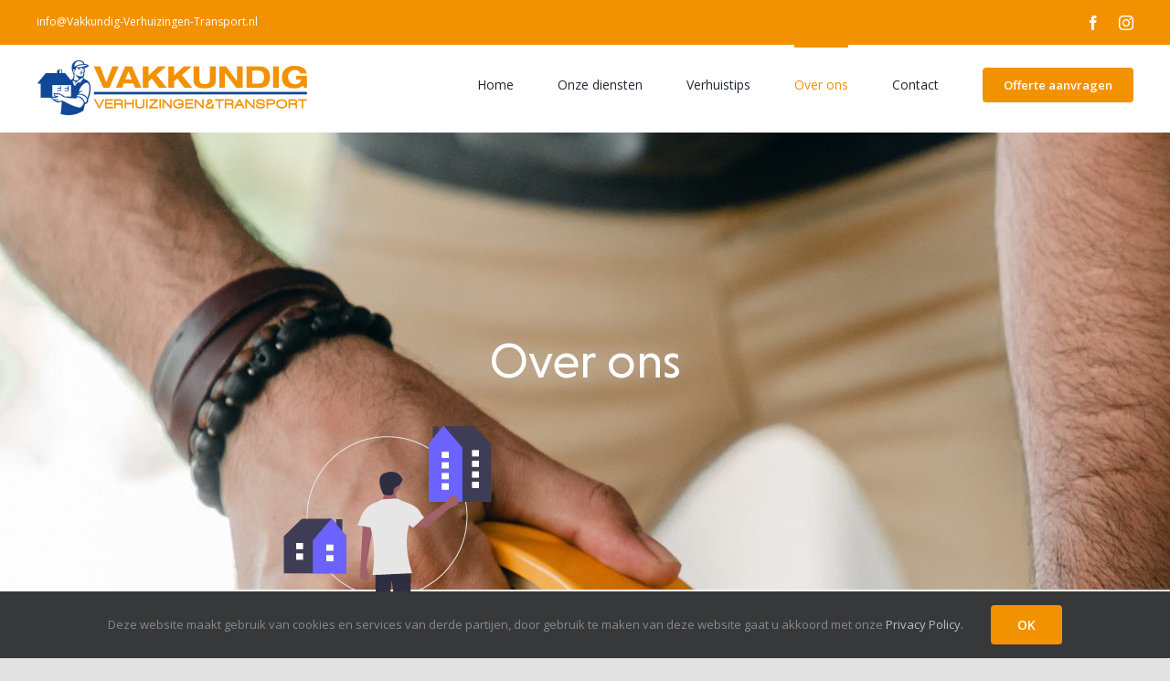

--- FILE ---
content_type: text/html; charset=UTF-8
request_url: https://vakkundig-verhuizingen-transport.nl/over-ons/
body_size: 20210
content:
<!DOCTYPE html>
<html class="avada-html-layout-wide avada-html-header-position-top avada-is-100-percent-template" lang="en-US" prefix="og: http://ogp.me/ns# fb: http://ogp.me/ns/fb#">
<head>
	<meta http-equiv="X-UA-Compatible" content="IE=edge" />
	<meta http-equiv="Content-Type" content="text/html; charset=utf-8"/>
	<meta name="viewport" content="width=device-width, initial-scale=1" />
	<title>Over ons &#8211; Vakkundig Verhuizingen &amp; Transport</title>
<meta name='robots' content='max-image-preview:large' />
<link rel='dns-prefetch' href='//www.google.com' />
<link rel='dns-prefetch' href='//s.w.org' />
<link rel="alternate" type="application/rss+xml" title="Vakkundig Verhuizingen &amp; Transport &raquo; Feed" href="https://vakkundig-verhuizingen-transport.nl/feed/" />
<link rel="alternate" type="application/rss+xml" title="Vakkundig Verhuizingen &amp; Transport &raquo; Comments Feed" href="https://vakkundig-verhuizingen-transport.nl/comments/feed/" />
					<link rel="shortcut icon" href="https://vakkundig-verhuizingen-transport.nl/wp-content/uploads/2020/07/favicon-32x32-1.png" type="image/x-icon" />
		
					<!-- For iPhone -->
			<link rel="apple-touch-icon" href="https://vakkundig-verhuizingen-transport.nl/wp-content/uploads/2020/07/apple-touch-icon.png">
		
		
					<!-- For iPad -->
			<link rel="apple-touch-icon" sizes="72x72" href="https://vakkundig-verhuizingen-transport.nl/wp-content/uploads/2020/07/apple-touch-icon.png">
		
				
		<meta property="og:title" content="Over ons"/>
		<meta property="og:type" content="article"/>
		<meta property="og:url" content="https://vakkundig-verhuizingen-transport.nl/over-ons/"/>
		<meta property="og:site_name" content="Vakkundig Verhuizingen &amp; Transport"/>
		<meta property="og:description" content="Over ons
Ontzorgen! Daar zijn wij van Vakkundig Verhuizingen &amp; Transport goed in. Dit doen wij iedere dag weer met een glimlach op ons gezicht. Wij zijn harde werkers die van aanpakken houden en niet bij de pakken neer gaan zitten. Ons jong én dynamisch team is pas tevreden als jij dat bent. Dat is de"/>

									<meta property="og:image" content="https://vakkundig-verhuizingen-transport.nl/wp-content/uploads/2020/07/Logo_PNG-1.png"/>
									<script type="text/javascript">
			window._wpemojiSettings = {"baseUrl":"https:\/\/s.w.org\/images\/core\/emoji\/13.0.1\/72x72\/","ext":".png","svgUrl":"https:\/\/s.w.org\/images\/core\/emoji\/13.0.1\/svg\/","svgExt":".svg","source":{"concatemoji":"https:\/\/vakkundig-verhuizingen-transport.nl\/wp-includes\/js\/wp-emoji-release.min.js?ver=5.7.14"}};
			!function(e,a,t){var n,r,o,i=a.createElement("canvas"),p=i.getContext&&i.getContext("2d");function s(e,t){var a=String.fromCharCode;p.clearRect(0,0,i.width,i.height),p.fillText(a.apply(this,e),0,0);e=i.toDataURL();return p.clearRect(0,0,i.width,i.height),p.fillText(a.apply(this,t),0,0),e===i.toDataURL()}function c(e){var t=a.createElement("script");t.src=e,t.defer=t.type="text/javascript",a.getElementsByTagName("head")[0].appendChild(t)}for(o=Array("flag","emoji"),t.supports={everything:!0,everythingExceptFlag:!0},r=0;r<o.length;r++)t.supports[o[r]]=function(e){if(!p||!p.fillText)return!1;switch(p.textBaseline="top",p.font="600 32px Arial",e){case"flag":return s([127987,65039,8205,9895,65039],[127987,65039,8203,9895,65039])?!1:!s([55356,56826,55356,56819],[55356,56826,8203,55356,56819])&&!s([55356,57332,56128,56423,56128,56418,56128,56421,56128,56430,56128,56423,56128,56447],[55356,57332,8203,56128,56423,8203,56128,56418,8203,56128,56421,8203,56128,56430,8203,56128,56423,8203,56128,56447]);case"emoji":return!s([55357,56424,8205,55356,57212],[55357,56424,8203,55356,57212])}return!1}(o[r]),t.supports.everything=t.supports.everything&&t.supports[o[r]],"flag"!==o[r]&&(t.supports.everythingExceptFlag=t.supports.everythingExceptFlag&&t.supports[o[r]]);t.supports.everythingExceptFlag=t.supports.everythingExceptFlag&&!t.supports.flag,t.DOMReady=!1,t.readyCallback=function(){t.DOMReady=!0},t.supports.everything||(n=function(){t.readyCallback()},a.addEventListener?(a.addEventListener("DOMContentLoaded",n,!1),e.addEventListener("load",n,!1)):(e.attachEvent("onload",n),a.attachEvent("onreadystatechange",function(){"complete"===a.readyState&&t.readyCallback()})),(n=t.source||{}).concatemoji?c(n.concatemoji):n.wpemoji&&n.twemoji&&(c(n.twemoji),c(n.wpemoji)))}(window,document,window._wpemojiSettings);
		</script>
		<style type="text/css">
img.wp-smiley,
img.emoji {
	display: inline !important;
	border: none !important;
	box-shadow: none !important;
	height: 1em !important;
	width: 1em !important;
	margin: 0 .07em !important;
	vertical-align: -0.1em !important;
	background: none !important;
	padding: 0 !important;
}
</style>
	<link rel='stylesheet' id='wp-block-library-css'  href='https://vakkundig-verhuizingen-transport.nl/wp-includes/css/dist/block-library/style.min.css?ver=5.7.14' type='text/css' media='all' />
<link rel='stylesheet' id='wp-block-library-theme-css'  href='https://vakkundig-verhuizingen-transport.nl/wp-includes/css/dist/block-library/theme.min.css?ver=5.7.14' type='text/css' media='all' />
<link rel='stylesheet' id='avada-stylesheet-css'  href='https://vakkundig-verhuizingen-transport.nl/wp-content/themes/Avada/assets/css/style.min.css?ver=6.2.3' type='text/css' media='all' />
<!--[if IE]>
<link rel='stylesheet' id='avada-IE-css'  href='https://vakkundig-verhuizingen-transport.nl/wp-content/themes/Avada/assets/css/ie.min.css?ver=6.2.3' type='text/css' media='all' />
<style id='avada-IE-inline-css' type='text/css'>
.avada-select-parent .select-arrow{background-color:#ffffff}
.select-arrow{background-color:#ffffff}
</style>
<![endif]-->
<link rel='stylesheet' id='popup-maker-site-css'  href='//vakkundig-verhuizingen-transport.nl/wp-content/uploads/pum/pum-site-styles.css?generated=1621951075&#038;ver=1.16.1' type='text/css' media='all' />
<link rel='stylesheet' id='fusion-dynamic-css-css'  href='https://vakkundig-verhuizingen-transport.nl/wp-content/uploads/fusion-styles/cb2f16277e69e3aad1a2699c84a368e6.min.css?ver=2.2.3' type='text/css' media='all' />
<script type='text/javascript' src='https://vakkundig-verhuizingen-transport.nl/wp-includes/js/jquery/jquery.min.js?ver=3.5.1' id='jquery-core-js'></script>
<script type='text/javascript' src='https://vakkundig-verhuizingen-transport.nl/wp-includes/js/jquery/jquery-migrate.min.js?ver=3.3.2' id='jquery-migrate-js'></script>
<link rel="https://api.w.org/" href="https://vakkundig-verhuizingen-transport.nl/wp-json/" /><link rel="alternate" type="application/json" href="https://vakkundig-verhuizingen-transport.nl/wp-json/wp/v2/pages/238" /><link rel="EditURI" type="application/rsd+xml" title="RSD" href="https://vakkundig-verhuizingen-transport.nl/xmlrpc.php?rsd" />
<link rel="wlwmanifest" type="application/wlwmanifest+xml" href="https://vakkundig-verhuizingen-transport.nl/wp-includes/wlwmanifest.xml" /> 
<meta name="generator" content="WordPress 5.7.14" />
<link rel="canonical" href="https://vakkundig-verhuizingen-transport.nl/over-ons/" />
<link rel='shortlink' href='https://vakkundig-verhuizingen-transport.nl/?p=238' />
<link rel="alternate" type="application/json+oembed" href="https://vakkundig-verhuizingen-transport.nl/wp-json/oembed/1.0/embed?url=https%3A%2F%2Fvakkundig-verhuizingen-transport.nl%2Fover-ons%2F" />
<link rel="alternate" type="text/xml+oembed" href="https://vakkundig-verhuizingen-transport.nl/wp-json/oembed/1.0/embed?url=https%3A%2F%2Fvakkundig-verhuizingen-transport.nl%2Fover-ons%2F&#038;format=xml" />
<style type="text/css" id="css-fb-visibility">@media screen and (max-width: 640px){body:not(.fusion-builder-ui-wireframe) .fusion-no-small-visibility{display:none !important;}}@media screen and (min-width: 641px) and (max-width: 1024px){body:not(.fusion-builder-ui-wireframe) .fusion-no-medium-visibility{display:none !important;}}@media screen and (min-width: 1025px){body:not(.fusion-builder-ui-wireframe) .fusion-no-large-visibility{display:none !important;}}</style><style type="text/css">.recentcomments a{display:inline !important;padding:0 !important;margin:0 !important;}</style>		<script type="text/javascript">
			var doc = document.documentElement;
			doc.setAttribute( 'data-useragent', navigator.userAgent );
		</script>
		
	</head>

<body class="page-template page-template-100-width page-template-100-width-php page page-id-238 fusion-image-hovers fusion-pagination-sizing fusion-button_size-large fusion-button_type-flat fusion-button_span-no avada-image-rollover-circle-yes avada-image-rollover-yes avada-image-rollover-direction-left fusion-body ltr fusion-sticky-header no-mobile-slidingbar no-mobile-totop avada-has-rev-slider-styles fusion-disable-outline fusion-sub-menu-fade mobile-logo-pos-left layout-wide-mode avada-has-boxed-modal-shadow- layout-scroll-offset-full avada-has-zero-margin-offset-top fusion-top-header menu-text-align-center mobile-menu-design-flyout fusion-show-pagination-text fusion-header-layout-v3 avada-responsive avada-footer-fx-none avada-menu-highlight-style-bar fusion-search-form-clean fusion-main-menu-search-overlay fusion-avatar-circle avada-sticky-shrinkage avada-dropdown-styles avada-blog-layout-large avada-blog-archive-layout-large avada-header-shadow-no avada-menu-icon-position-left avada-has-megamenu-shadow avada-has-pagetitle-bg-parallax avada-has-breadcrumb-mobile-hidden avada-has-titlebar-bar_and_content avada-header-border-color-full-transparent avada-has-pagination-width_height avada-flyout-menu-direction-fade avada-ec-views-v1" >
		<a class="skip-link screen-reader-text" href="#content">Skip to content</a>

	<div id="boxed-wrapper">
		<div class="fusion-sides-frame"></div>
		<div id="wrapper" class="fusion-wrapper">
			<div id="home" style="position:relative;top:-1px;"></div>
			
			<header class="fusion-header-wrapper">
				<div class="fusion-header-v3 fusion-logo-alignment fusion-logo-left fusion-sticky-menu- fusion-sticky-logo-1 fusion-mobile-logo-  fusion-mobile-menu-design-flyout fusion-header-has-flyout-menu">
					
<div class="fusion-secondary-header">
	<div class="fusion-row">
					<div class="fusion-alignleft">
				<div class="fusion-contact-info"><span class="fusion-contact-info-phone-number"></span><span class="fusion-contact-info-email-address"><a href="mailto:i&#110;&#102;o&#64;&#86;ak&#107;&#117;n&#100;&#105;g-V&#101;&#114;hu&#105;z&#105;ngen&#45;T&#114;a&#110;sp&#111;&#114;t.n&#108;">i&#110;&#102;o&#64;&#86;ak&#107;&#117;n&#100;&#105;g-V&#101;&#114;hu&#105;z&#105;ngen&#45;T&#114;a&#110;sp&#111;&#114;t.n&#108;</a></span></div>			</div>
							<div class="fusion-alignright">
				<div class="fusion-social-links-header"><div class="fusion-social-networks"><div class="fusion-social-networks-wrapper"><a  class="fusion-social-network-icon fusion-tooltip fusion-facebook fusion-icon-facebook" style href="https://www.facebook.com/vakkundig.verhuizingentransport.9" target="_blank" rel="noopener noreferrer" data-placement="bottom" data-title="facebook" data-toggle="tooltip" title="facebook"><span class="screen-reader-text">facebook</span></a><a  class="fusion-social-network-icon fusion-tooltip fusion-instagram fusion-icon-instagram" style href="https://www.instagram.com/vakkundigverhuizingentransport/?hl=en" target="_blank" rel="noopener noreferrer" data-placement="bottom" data-title="instagram" data-toggle="tooltip" title="instagram"><span class="screen-reader-text">instagram</span></a></div></div></div>			</div>
			</div>
</div>
<div class="fusion-header-sticky-height"></div>
<div class="fusion-header">
	<div class="fusion-row">
					<div class="fusion-header-has-flyout-menu-content">
					<div class="fusion-logo" data-margin-top="10px" data-margin-bottom="10px" data-margin-left="0px" data-margin-right="0px">
			<a class="fusion-logo-link"  href="https://vakkundig-verhuizingen-transport.nl/" >

						<!-- standard logo -->
			<img src="https://vakkundig-verhuizingen-transport.nl/wp-content/uploads/2020/07/Logo_PNG-1.png" srcset="https://vakkundig-verhuizingen-transport.nl/wp-content/uploads/2020/07/Logo_PNG-1.png 1x, https://vakkundig-verhuizingen-transport.nl/wp-content/uploads/2020/07/Logo_PNG_x2.png 2x" width="600" height="150" style="max-height:150px;height:auto;" alt="Vakkundig Verhuizingen &amp; Transport Logo" data-retina_logo_url="https://vakkundig-verhuizingen-transport.nl/wp-content/uploads/2020/07/Logo_PNG_x2.png" class="fusion-standard-logo" />

			
											<!-- sticky header logo -->
				<img src="https://vakkundig-verhuizingen-transport.nl/wp-content/uploads/2020/07/Logo_PNG-1.png" srcset="https://vakkundig-verhuizingen-transport.nl/wp-content/uploads/2020/07/Logo_PNG-1.png 1x, https://vakkundig-verhuizingen-transport.nl/wp-content/uploads/2020/07/Logo_PNG_x2.png 2x" width="600" height="150" style="max-height:150px;height:auto;" alt="Vakkundig Verhuizingen &amp; Transport Logo" data-retina_logo_url="https://vakkundig-verhuizingen-transport.nl/wp-content/uploads/2020/07/Logo_PNG_x2.png" class="fusion-sticky-logo" />
					</a>
		</div>		<nav class="fusion-main-menu" aria-label="Main Menu"><div class="fusion-overlay-search">		<form role="search" class="searchform fusion-search-form  fusion-search-form-clean" method="get" action="https://vakkundig-verhuizingen-transport.nl/">
			<div class="fusion-search-form-content">

				
				<div class="fusion-search-field search-field">
					<label><span class="screen-reader-text">Search for:</span>
													<input type="search" value="" name="s" class="s" placeholder="Search..." required aria-required="true" aria-label=""/>
											</label>
				</div>
				<div class="fusion-search-button search-button">
					<input type="submit" class="fusion-search-submit searchsubmit" value="&#xf002;" />
									</div>

				
			</div>


			
		</form>
		<div class="fusion-search-spacer"></div><a href="#" class="fusion-close-search"></a></div><ul id="menu-main-menu" class="fusion-menu"><li  id="menu-item-399"  class="menu-item menu-item-type-post_type menu-item-object-page menu-item-home menu-item-399"  data-item-id="399"><a  href="https://vakkundig-verhuizingen-transport.nl/" class="fusion-bar-highlight"><span class="menu-text">Home</span></a></li><li  id="menu-item-25"  class="menu-item menu-item-type-custom menu-item-object-custom menu-item-has-children menu-item-25 fusion-dropdown-menu"  data-item-id="25"><a  href="https://vakkundig-verhuizingen-transport.nl/diensten" class="fusion-bar-highlight"><span class="menu-text">Onze diensten</span></a><ul class="sub-menu"><li  id="menu-item-95"  class="menu-item menu-item-type-post_type menu-item-object-page menu-item-95 fusion-dropdown-submenu" ><a  href="https://vakkundig-verhuizingen-transport.nl/particuliere-verhuizingen/" class="fusion-bar-highlight"><span>Particuliere verhuizingen</span></a></li><li  id="menu-item-94"  class="menu-item menu-item-type-post_type menu-item-object-page menu-item-94 fusion-dropdown-submenu" ><a  href="https://vakkundig-verhuizingen-transport.nl/zakelijke-verhuizingen/" class="fusion-bar-highlight"><span>Zakelijke verhuizingen</span></a></li><li  id="menu-item-93"  class="menu-item menu-item-type-post_type menu-item-object-page menu-item-93 fusion-dropdown-submenu" ><a  href="https://vakkundig-verhuizingen-transport.nl/senioren-verhuizingen/" class="fusion-bar-highlight"><span>Senioren verhuizingen</span></a></li><li  id="menu-item-92"  class="menu-item menu-item-type-post_type menu-item-object-page menu-item-92 fusion-dropdown-submenu" ><a  href="https://vakkundig-verhuizingen-transport.nl/ontruimingen/" class="fusion-bar-highlight"><span>Ontruimingen</span></a></li><li  id="menu-item-91"  class="menu-item menu-item-type-post_type menu-item-object-page menu-item-91 fusion-dropdown-submenu" ><a  href="https://vakkundig-verhuizingen-transport.nl/opslag/" class="fusion-bar-highlight"><span>Opslag</span></a></li><li  id="menu-item-90"  class="menu-item menu-item-type-post_type menu-item-object-page menu-item-90 fusion-dropdown-submenu" ><a  href="https://vakkundig-verhuizingen-transport.nl/transport/" class="fusion-bar-highlight"><span>(Meubel) Transport</span></a></li></ul></li><li  id="menu-item-35"  class="menu-item menu-item-type-custom menu-item-object-custom menu-item-35"  data-item-id="35"><a  href="https://vakkundig-verhuizingen-transport.nl/verhuistips" class="fusion-bar-highlight"><span class="menu-text">Verhuistips</span></a></li><li  id="menu-item-36"  class="menu-item menu-item-type-custom menu-item-object-custom current-menu-item menu-item-36"  data-item-id="36"><a  href="https://vakkundig-verhuizingen-transport.nl/over-ons" class="fusion-bar-highlight"><span class="menu-text">Over ons</span></a></li><li  id="menu-item-37"  class="menu-item menu-item-type-custom menu-item-object-custom menu-item-37"  data-item-id="37"><a  href="https://vakkundig-verhuizingen-transport.nl/contact" class="fusion-bar-highlight"><span class="menu-text">Contact</span></a></li><li  id="menu-item-38"  class="menu-item menu-item-type-custom menu-item-object-custom menu-item-38 fusion-menu-item-button"  data-item-id="38"><a  href="https://vakkundig-verhuizingen-transport.nl/offerte-aanvragen/" class="fusion-bar-highlight"><span class="menu-text fusion-button button-default button-medium">Offerte aanvragen</span></a></li></ul></nav><div class="fusion-flyout-menu-icons fusion-flyout-mobile-menu-icons">
	
	
	
				<a class="fusion-flyout-menu-toggle" aria-hidden="true" aria-label="Toggle Menu" href="#">
			<div class="fusion-toggle-icon-line"></div>
			<div class="fusion-toggle-icon-line"></div>
			<div class="fusion-toggle-icon-line"></div>
		</a>
	</div>


<div class="fusion-flyout-menu-bg"></div>

<nav class="fusion-mobile-nav-holder fusion-flyout-menu fusion-flyout-mobile-menu" aria-label="Main Menu Mobile"></nav>

							</div>
			</div>
</div>
				</div>
				<div class="fusion-clearfix"></div>
			</header>
						
			
		<div id="sliders-container">
					</div>
				
			
			<div class="avada-page-titlebar-wrapper">
				<div class="fusion-page-title-bar fusion-page-title-bar-breadcrumbs fusion-page-title-bar-center">
	<div class="fusion-page-title-row">
		<div class="fusion-page-title-wrapper">
			<div class="fusion-page-title-captions">

																			<h1 class="entry-title">Over ons</h1>

									
													
			</div>

			
		</div>
	</div>
</div>
			</div>

						<main id="main" class="clearfix width-100">
				<div class="fusion-row" style="max-width:100%;">
<section id="content" class="full-width">
					<div id="post-238" class="post-238 page type-page status-publish hentry">
			<span class="entry-title rich-snippet-hidden">Over ons</span><span class="vcard rich-snippet-hidden"><span class="fn"><a href="https://vakkundig-verhuizingen-transport.nl/author/mikko/" title="Posts by Mikko" rel="author">Mikko</a></span></span><span class="updated rich-snippet-hidden">2020-09-02T18:21:44+00:00</span>						<div class="post-content">
				<div class="fusion-fullwidth fullwidth-box fusion-builder-row-1 nonhundred-percent-fullwidth non-hundred-percent-height-scrolling"  style='background-color: rgba(255,255,255,0);background-position: center center;background-repeat: no-repeat;padding-top:0px;padding-right:30px;padding-bottom:0px;padding-left:30px;'><div class="fusion-builder-row fusion-row "><div  data-animationType=fadeInUp data-animationDuration=0.3 data-animationOffset=100% class="fusion-layout-column fusion_builder_column fusion_builder_column_2_3 fusion-builder-column-0 fusion-two-third fusion-column-first fusion-no-small-visibility fusion-no-medium-visibility fusion-animated 2_3"  style='margin-top:-260px;margin-bottom:20px;width:66.66%;width:calc(66.66% - ( ( 4% ) * 0.6666 ) );margin-right: 4%;'><div class="fusion-column-wrapper" style="padding: 0px 0px 0px 0px;background-position:left top;background-repeat:no-repeat;-webkit-background-size:cover;-moz-background-size:cover;-o-background-size:cover;background-size:cover;"   data-bg-url=""><div class="imageframe-align-center"><span class="fusion-imageframe imageframe-none imageframe-1 hover-type-none"><img loading="lazy" src="https://vakkundig-verhuizingen-transport.nl/wp-content/uploads/2020/07/overons.png" width="300" height="300" alt="" title="overons" class="img-responsive wp-image-244" srcset="https://vakkundig-verhuizingen-transport.nl/wp-content/uploads/2020/07/overons-200x200.png 200w, https://vakkundig-verhuizingen-transport.nl/wp-content/uploads/2020/07/overons.png 300w" sizes="(max-width: 800px) 100vw, 300px" /></span></div><div class="fusion-text"><h3>Over ons</h3>
<p>Ontzorgen! Daar zijn wij van Vakkundig Verhuizingen &amp; Transport goed in. Dit doen wij iedere dag weer met een glimlach op ons gezicht. Wij zijn harde werkers die van aanpakken houden en niet bij de pakken neer gaan zitten. Ons jong én dynamisch team is pas tevreden als jij dat bent. Dat is de kracht van Vakkundig Verhuizingen &amp; Transport.</p>
</div><div class="fusion-sep-clear"></div><div class="fusion-separator fusion-full-width-sep sep-double" style="border-color:#e2e2e2;border-top-width:0px;border-bottom-width:0px;margin-left: auto;margin-right: auto;margin-top:;margin-bottom:50px;"></div><div class="fusion-builder-row fusion-builder-row-inner fusion-row "><div  class="fusion-layout-column fusion_builder_column fusion_builder_column_1_4 fusion-builder-nested-column-1 fusion-one-fourth fusion-column-first 1_4"  style='margin-top: 0px;margin-bottom: 20px;width:22%; margin-right:4%;'>
					<div class="fusion-column-wrapper fusion-column-wrapper-1" style="padding: 0px 0px 0px 0px;background-position:left top;background-repeat:no-repeat;-webkit-background-size:cover;-moz-background-size:cover;-o-background-size:cover;background-size:cover;" data-bg-url="">
						<div class="fusion-fa-align-center"><i class="fb-icon-element-1 fb-icon-element fontawesome-icon fa-handshake far circle-yes" style="font-size:35.2px;line-height:66.4px;height:70.4px;width:70.4px;border-width:2px;margin-bottom:25;"></i></div><style>i.fontawesome-icon.fb-icon-element-1{ color: #f39200; background-color: #ffffff; border-color: #124697;}i.fontawesome-icon.fb-icon-element-1:hover { color: rgba(243,146,0,0.9); background-color: #ffffff; border-color: rgba(243,146,0,0.9);}</style><div class="fusion-sep-clear"></div><div class="fusion-separator fusion-full-width-sep sep-double" style="border-color:#e2e2e2;border-top-width:0px;border-bottom-width:0px;margin-left: auto;margin-right: auto;margin-top:;margin-bottom:25px;"></div><div class="fusion-text"><p style="text-align: center;"><strong>Persoonlijke aandacht</strong></p>
</div>

					</div>
				</div><div  class="fusion-layout-column fusion_builder_column fusion_builder_column_1_4 fusion-builder-nested-column-2 fusion-one-fourth 1_4"  style='margin-top: 0px;margin-bottom: 20px;width:22%; margin-right:4%;'>
					<div class="fusion-column-wrapper fusion-column-wrapper-2" style="padding: 0px 0px 0px 0px;background-position:left top;background-repeat:no-repeat;-webkit-background-size:cover;-moz-background-size:cover;-o-background-size:cover;background-size:cover;" data-bg-url="">
						<div class="fusion-fa-align-center"><i class="fb-icon-element-2 fb-icon-element fontawesome-icon fa-star far circle-yes" style="font-size:35.2px;line-height:66.4px;height:70.4px;width:70.4px;border-width:2px;margin-bottom:25;"></i></div><style>i.fontawesome-icon.fb-icon-element-2{ color: #f39200; background-color: #ffffff; border-color: #124697;}i.fontawesome-icon.fb-icon-element-2:hover { color: rgba(243,146,0,0.9); background-color: #ffffff; border-color: rgba(243,146,0,0.9);}</style><div class="fusion-sep-clear"></div><div class="fusion-separator fusion-full-width-sep sep-double" style="border-color:#e2e2e2;border-top-width:0px;border-bottom-width:0px;margin-left: auto;margin-right: auto;margin-top:;margin-bottom:25px;"></div><div class="fusion-text"><p style="text-align: center;"><strong>Benodigde ervaring<br />
</strong><strong>in snel verhuizen</strong></p>
</div>

					</div>
				</div><div  class="fusion-layout-column fusion_builder_column fusion_builder_column_1_4 fusion-builder-nested-column-3 fusion-one-fourth 1_4"  style='margin-top: 0px;margin-bottom: 20px;width:22%; margin-right:4%;'>
					<div class="fusion-column-wrapper fusion-column-wrapper-3" style="padding: 0px 0px 0px 0px;background-position:left top;background-repeat:no-repeat;-webkit-background-size:cover;-moz-background-size:cover;-o-background-size:cover;background-size:cover;" data-bg-url="">
						<div class="fusion-fa-align-center"><i class="fb-icon-element-3 fb-icon-element fontawesome-icon fa-lightbulb far circle-yes" style="font-size:35.2px;line-height:66.4px;height:70.4px;width:70.4px;border-width:2px;margin-bottom:25;"></i></div><style>i.fontawesome-icon.fb-icon-element-3{ color: #f39200; background-color: #ffffff; border-color: #124697;}i.fontawesome-icon.fb-icon-element-3:hover { color: rgba(243,146,0,0.9); background-color: #ffffff; border-color: rgba(243,146,0,0.9);}</style><div class="fusion-sep-clear"></div><div class="fusion-separator fusion-full-width-sep sep-double" style="border-color:#e2e2e2;border-top-width:0px;border-bottom-width:0px;margin-left: auto;margin-right: auto;margin-top:;margin-bottom:25px;"></div><div class="fusion-text"><p style="text-align: center;"><strong>Voordelig verhuizen,<br />
hoogwaardige dienstverlening</strong></p>
</div>

					</div>
				</div><div  class="fusion-layout-column fusion_builder_column fusion_builder_column_1_4 fusion-builder-nested-column-4 fusion-one-fourth fusion-column-last 1_4"  style='margin-top: 0px;margin-bottom: 20px;width:22%'>
					<div class="fusion-column-wrapper fusion-column-wrapper-4" style="padding: 0px 0px 0px 0px;background-position:left top;background-repeat:no-repeat;-webkit-background-size:cover;-moz-background-size:cover;-o-background-size:cover;background-size:cover;" data-bg-url="">
						<div class="fusion-fa-align-center"><i class="fb-icon-element-4 fb-icon-element fontawesome-icon fa-clock far circle-yes" style="font-size:35.2px;line-height:66.4px;height:70.4px;width:70.4px;border-width:2px;margin-bottom:25;"></i></div><style>i.fontawesome-icon.fb-icon-element-4{ color: #f39200; background-color: #ffffff; border-color: #124697;}i.fontawesome-icon.fb-icon-element-4:hover { color: rgba(243,146,0,0.9); background-color: #ffffff; border-color: rgba(243,146,0,0.9);}</style><div class="fusion-sep-clear"></div><div class="fusion-separator fusion-full-width-sep sep-double" style="border-color:#e2e2e2;border-top-width:0px;border-bottom-width:0px;margin-left: auto;margin-right: auto;margin-top:;margin-bottom:25px;"></div><div class="fusion-text"><p style="text-align: center;"><strong>7 dagen per week bereikbaar<br />
Ma &#8211; Zo van 09:00 tot 18:00</strong></p>
</div>

					</div>
				</div></div><div class="fusion-clearfix"></div></div></div><div  data-animationType=fadeInUp data-animationDuration=0.4 data-animationOffset=100% class="fusion-layout-column fusion_builder_column fusion_builder_column_1_3 fusion-builder-column-1 fusion-one-third fusion-column-last fusion-no-small-visibility fusion-no-medium-visibility fusion-animated 1_3"  style='margin-top:0px;margin-bottom:20px;width:33.33%;width:calc(33.33% - ( ( 4% ) * 0.3333 ) );'><div class="fusion-column-wrapper" style="padding: 40px 0px 0px 0px;background-position:left top;background-repeat:no-repeat;-webkit-background-size:cover;-moz-background-size:cover;-o-background-size:cover;background-size:cover;"   data-bg-url=""><div class="fusion-widget-area fusion-widget-area-1 fusion-content-widget-area"><style type="text/css">.fusion-widget-area-1 {padding:0px 0px 0px 0px;}.fusion-widget-area-1 .widget h4 {color:#4a4e57;}.fusion-widget-area-1 .widget .heading h4 {color:#4a4e57;}</style><div id="custom_html-6" class="widget_text widget widget_custom_html" style="border-style: solid;border-color:transparent;border-width:0px;"><div class="textwidget custom-html-widget"><div class="fusion-builder-row fusion-row "><div class="fusion-layout-column fusion_builder_column fusion_builder_column_1_1 fusion-builder-column-13 fusion-one-full fusion-column-first fusion-column-last 1_1" style="margin-top:0px;margin-bottom:20px;"><div class="fusion-column-wrapper" style="padding: 0px; background-position: left top; background-repeat: no-repeat; background-size: cover; height: auto;" data-bg-url=""><div class="fusion-text"><h2 style="text-align: center; --fontSize:40; line-height: 1.2;" data-fontsize="40" data-lineheight="48px" class="fusion-responsive-typography-calculated">Onze Diensten</h2>
</div><div class="fusion-clearfix"></div></div></div><div data-animationtype="fadeInUp" data-animationduration="0.3" data-animationoffset="100%" class="fusion-layout-column fusion_builder_column fusion_builder_column_1_2 fusion-builder-column-14 fusion-one-half fusion-column-first max-150-height fusion-column-inner-bg-wrapper fusion-animated 1_2" style="margin-top: 0px; margin-bottom: 10px; width: calc(48%); margin-right: 4%; visibility: visible; animation-duration: 0.3s;"><div class="fusion-column-wrapper" style="overflow: hidden; border-radius: 10px; padding: 65px 0px 80px; height: auto;" data-bg-url="https://vakkundig-verhuizingen-transport.nl/wp-content/uploads/2020/07/family400x400-300x300.png"><div class="fusion-text"><h2 style="text-align: center; color: white; font-size: 16px; --fontSize:16; line-height: 1.2; --minFontSize:16;" data-fontsize="16" data-lineheight="19.2px" class="fusion-responsive-typography-calculated">Particuliere<br>
verhuizingen</h2>
</div><div class="fusion-clearfix"></div></div><span class="fusion-column-inner-bg hover-type-none" style="overflow:hidden;border-radius:10px 10px 10px 10px;"><a href="https://vakkundig-verhuizingen-transport.nl/particuliere-verhuizingen/" aria-label="family400x400"><span class="fusion-column-inner-bg-image" style="background-color:rgba(2,2,2,0.2);background-image: url('https://vakkundig-verhuizingen-transport.nl/wp-content/uploads/2020/07/family400x400-300x300.png');background-position:center center;background-blend-mode: overlay;background-repeat:no-repeat;-webkit-background-size:cover;-moz-background-size:cover;-o-background-size:cover;background-size:cover;border-radius:10px 10px 10px 10px;"></span></a></span></div><style type="text/css">.fusion-builder-column-14{filter: opacity(85%);transition: filter 0.3s ease;}.fusion-builder-column-14:hover{filter: opacity(100%);}</style><div data-animationtype="fadeInUp" data-animationduration="0.3" data-animationoffset="100%" class="fusion-layout-column fusion_builder_column fusion_builder_column_1_2 fusion-builder-column-15 fusion-one-half fusion-column-last max-150-height fusion-column-inner-bg-wrapper fusion-animated 1_2" style="margin-top: 0px; margin-bottom: 10px; width: calc(48%); visibility: visible; animation-duration: 0.3s;"><div class="fusion-column-wrapper" style="overflow: hidden; border-radius: 10px; padding: 65px 0px 80px; height: auto;" data-bg-url="https://vakkundig-verhuizingen-transport.nl/wp-content/uploads/2020/07/zakelijk-300x300.png"><div class="fusion-text"><h2 style="text-align: center; color: white; font-size: 16px; --fontSize:16; line-height: 1.2; --minFontSize:16;" data-fontsize="16" data-lineheight="19.2px" class="fusion-responsive-typography-calculated">Zakelijke<br>
verhuizingen</h2>
</div><div class="fusion-clearfix"></div></div><span class="fusion-column-inner-bg hover-type-none" style="overflow:hidden;border-radius:10px 10px 10px 10px;"><a href="https://vakkundig-verhuizingen-transport.nl/zakelijke-verhuizingen/" aria-label="zakelijk"><span class="fusion-column-inner-bg-image" style="background-color:rgba(2,2,2,0.2);background-image: url('https://vakkundig-verhuizingen-transport.nl/wp-content/uploads/2020/07/zakelijk-300x300.png');background-position:center center;background-blend-mode: overlay;background-repeat:no-repeat;-webkit-background-size:cover;-moz-background-size:cover;-o-background-size:cover;background-size:cover;border-radius:10px 10px 10px 10px;"></span></a></span></div><style type="text/css">.fusion-builder-column-15{filter: opacity(85%);transition: filter 0.3s ease;}.fusion-builder-column-15:hover{filter: opacity(100%);}</style><div data-animationtype="fadeInUp" data-animationduration="0.3" data-animationoffset="100%" class="fusion-layout-column fusion_builder_column fusion_builder_column_1_2 fusion-builder-column-16 fusion-one-half fusion-column-first max-150-height fusion-column-inner-bg-wrapper fusion-animated 1_2" style="margin-top:0px;margin-bottom:10px;width:50%;width:calc(50% - ( ( 4% ) * 0.5 ) );margin-right: 4%;"><div class="fusion-column-wrapper" style="overflow: hidden; border-radius: 10px; padding: 65px 0px 80px; height: auto;" data-bg-url="https://vakkundig-verhuizingen-transport.nl/wp-content/uploads/2020/07/seniorenverhuizing-300x300.png"><div class="fusion-text"><h2 style="text-align: center; color: white; font-size: 16px; --fontSize:16; line-height: 1.2; --minFontSize:16;" data-fontsize="16" data-lineheight="19.2px" class="fusion-responsive-typography-calculated">Senioren<br>
verhuizingen</h2>
</div><div class="fusion-clearfix"></div></div><span class="fusion-column-inner-bg hover-type-none" style="overflow:hidden;border-radius:10px 10px 10px 10px;"><a href="https://vakkundig-verhuizingen-transport.nl/senioren-verhuizingen/" aria-label="seniorenverhuizing"><span class="fusion-column-inner-bg-image" style="background-color:rgba(2,2,2,0.2);background-image: url('https://vakkundig-verhuizingen-transport.nl/wp-content/uploads/2020/07/seniorenverhuizing-300x300.png');background-position:center center;background-blend-mode: overlay;background-repeat:no-repeat;-webkit-background-size:cover;-moz-background-size:cover;-o-background-size:cover;background-size:cover;border-radius:10px 10px 10px 10px;"></span></a></span></div><style type="text/css">.fusion-builder-column-16{filter: opacity(85%);transition: filter 0.3s ease;}.fusion-builder-column-16:hover{filter: opacity(100%);}</style><div data-animationtype="fadeInUp" data-animationduration="0.3" data-animationoffset="100%" class="fusion-layout-column fusion_builder_column fusion_builder_column_1_2 fusion-builder-column-17 fusion-one-half fusion-column-last max-150-height fusion-column-inner-bg-wrapper fusion-animated 1_2" style="margin-top:0px;margin-bottom:10px;width:50%;width:calc(50% - ( ( 4% ) * 0.5 ) );"><div class="fusion-column-wrapper" style="overflow: hidden; border-radius: 10px; padding: 65px 0px 80px; height: auto;" data-bg-url="https://vakkundig-verhuizingen-transport.nl/wp-content/uploads/2020/07/womanunpacking-300x300.png"><div class="fusion-text"><h2 style="text-align: center; color: white; font-size: 16px; --fontSize:16; line-height: 1.2; --minFontSize:16;" data-fontsize="16" data-lineheight="19.2px" class="fusion-responsive-typography-calculated">Ontruimingen</h2>
</div><div class="fusion-clearfix"></div></div><span class="fusion-column-inner-bg hover-type-none" style="overflow:hidden;border-radius:10px 10px 10px 10px;"><a href="https://vakkundig-verhuizingen-transport.nl/ontruimingen/" aria-label="womanunpacking"><span class="fusion-column-inner-bg-image" style="background-color:rgba(2,2,2,0.2);background-image: url('https://vakkundig-verhuizingen-transport.nl/wp-content/uploads/2020/07/womanunpacking-300x300.png');background-position:center center;background-blend-mode: overlay;background-repeat:no-repeat;-webkit-background-size:cover;-moz-background-size:cover;-o-background-size:cover;background-size:cover;border-radius:10px 10px 10px 10px;"></span></a></span></div><style type="text/css">.fusion-builder-column-17{filter: opacity(85%);transition: filter 0.3s ease;}.fusion-builder-column-17:hover{filter: opacity(100%);}</style><div data-animationtype="fadeInUp" data-animationduration="0.3" data-animationoffset="100%" class="fusion-layout-column fusion_builder_column fusion_builder_column_1_2 fusion-builder-column-18 fusion-one-half fusion-column-first max-150-height fusion-column-inner-bg-wrapper fusion-animated 1_2" style="margin-top:0px;margin-bottom:10px;width:50%;width:calc(50% - ( ( 4% ) * 0.5 ) );margin-right: 4%;"><div class="fusion-column-wrapper" style="overflow: hidden; border-radius: 10px; padding: 65px 0px 80px; height: auto;" data-bg-url="https://vakkundig-verhuizingen-transport.nl/wp-content/uploads/2020/07/opslag-300x300.png"><div class="fusion-text"><h2 style="text-align: center; color: white; font-size: 16px; --fontSize:16; line-height: 1.2; --minFontSize:16;" data-fontsize="16" data-lineheight="19.2px" class="fusion-responsive-typography-calculated">Opslag</h2>
</div><div class="fusion-clearfix"></div></div><span class="fusion-column-inner-bg hover-type-none" style="overflow:hidden;border-radius:10px 10px 10px 10px;"><a href="https://vakkundig-verhuizingen-transport.nl/opslag/" aria-label="opslag"><span class="fusion-column-inner-bg-image" style="background-color:rgba(2,2,2,0.2);background-image: url('https://vakkundig-verhuizingen-transport.nl/wp-content/uploads/2020/07/opslag-300x300.png');background-position:center center;background-blend-mode: overlay;background-repeat:no-repeat;-webkit-background-size:cover;-moz-background-size:cover;-o-background-size:cover;background-size:cover;border-radius:10px 10px 10px 10px;"></span></a></span></div><style type="text/css">.fusion-builder-column-18{filter: opacity(85%);transition: filter 0.3s ease;}.fusion-builder-column-18:hover{filter: opacity(100%);}</style><div data-animationtype="fadeInUp" data-animationduration="0.3" data-animationoffset="100%" class="fusion-layout-column fusion_builder_column fusion_builder_column_1_2 fusion-builder-column-19 fusion-one-half fusion-column-last max-150-height fusion-column-inner-bg-wrapper fusion-animated 1_2" style="margin-top:0px;margin-bottom:10px;width:50%;width:calc(50% - ( ( 4% ) * 0.5 ) );"><div class="fusion-column-wrapper" style="overflow: hidden; border-radius: 10px; padding: 65px 0px 80px; height: auto;" data-bg-url="https://vakkundig-verhuizingen-transport.nl/wp-content/uploads/2020/07/truck-300x300.png"><div class="fusion-text"><h2 style="text-align: center; color: white; font-size: 16px; --fontSize:16; line-height: 1.2; --minFontSize:16;" data-fontsize="16" data-lineheight="19.2px" class="fusion-responsive-typography-calculated">Transport</h2>
</div><div class="fusion-clearfix"></div></div><span class="fusion-column-inner-bg hover-type-none" style="overflow:hidden;border-radius:10px 10px 10px 10px;"><a href="https://vakkundig-verhuizingen-transport.nl/transport/" aria-label="truck"><span class="fusion-column-inner-bg-image" style="background-color:rgba(2,2,2,0.2);background-image: url('https://vakkundig-verhuizingen-transport.nl/wp-content/uploads/2020/07/truck-300x300.png');background-position:center center;background-blend-mode: overlay;background-repeat:no-repeat;-webkit-background-size:cover;-moz-background-size:cover;-o-background-size:cover;background-size:cover;border-radius:10px 10px 10px 10px;"></span></a></span></div><style type="text/css">.fusion-builder-column-19{filter: opacity(85%);transition: filter 0.3s ease;}.fusion-builder-column-19:hover{filter: opacity(100%);}</style></div></div></div><div class="fusion-additional-widget-content"></div></div><div class="fusion-clearfix"></div></div></div><div  data-animationType=fadeInUp data-animationDuration=0.3 data-animationOffset=100% class="fusion-layout-column fusion_builder_column fusion_builder_column_1_1 fusion-builder-column-2 fusion-one-full fusion-column-first fusion-column-last fusion-no-large-visibility fusion-animated 1_1"  style='margin-top:0px;margin-bottom:20px;'><div class="fusion-column-wrapper" style="padding: 0px 0px 0px 0px;background-position:left top;background-repeat:no-repeat;-webkit-background-size:cover;-moz-background-size:cover;-o-background-size:cover;background-size:cover;"   data-bg-url=""><div class="fusion-text"><h3>Over ons</h3>
<p>Ontzorgen! Daar zijn wij van Vakkundig Verhuizingen &amp; Transport goed in. Dit doen wij iedere dag weer met een glimlach op ons gezicht. Wij zijn harde werkers die van aanpakken houden en niet bij de pakken neer gaan zitten. Ons jong én dynamisch team is pas tevreden als jij dat bent. Dat is de kracht van Vakkundig Verhuizingen &amp; Transport.</p>
</div><div class="fusion-sep-clear"></div><div class="fusion-separator fusion-full-width-sep sep-double" style="border-color:#e2e2e2;border-top-width:0px;border-bottom-width:0px;margin-left: auto;margin-right: auto;margin-top:50px;"></div><div class="fusion-widget-area fusion-widget-area-2 fusion-content-widget-area"><style type="text/css">.fusion-widget-area-2 {padding:0px 0px 0px 0px;}.fusion-widget-area-2 .widget h4 {color:#4a4e57;}.fusion-widget-area-2 .widget .heading h4 {color:#4a4e57;}</style><div id="custom_html-6" class="widget_text widget widget_custom_html" style="border-style: solid;border-color:transparent;border-width:0px;"><div class="textwidget custom-html-widget"><div class="fusion-builder-row fusion-row "><div class="fusion-layout-column fusion_builder_column fusion_builder_column_1_1 fusion-builder-column-13 fusion-one-full fusion-column-first fusion-column-last 1_1" style="margin-top:0px;margin-bottom:20px;"><div class="fusion-column-wrapper" style="padding: 0px; background-position: left top; background-repeat: no-repeat; background-size: cover; height: auto;" data-bg-url=""><div class="fusion-text"><h2 style="text-align: center; --fontSize:40; line-height: 1.2;" data-fontsize="40" data-lineheight="48px" class="fusion-responsive-typography-calculated">Onze Diensten</h2>
</div><div class="fusion-clearfix"></div></div></div><div data-animationtype="fadeInUp" data-animationduration="0.3" data-animationoffset="100%" class="fusion-layout-column fusion_builder_column fusion_builder_column_1_2 fusion-builder-column-14 fusion-one-half fusion-column-first max-150-height fusion-column-inner-bg-wrapper fusion-animated 1_2" style="margin-top: 0px; margin-bottom: 10px; width: calc(48%); margin-right: 4%; visibility: visible; animation-duration: 0.3s;"><div class="fusion-column-wrapper" style="overflow: hidden; border-radius: 10px; padding: 65px 0px 80px; height: auto;" data-bg-url="https://vakkundig-verhuizingen-transport.nl/wp-content/uploads/2020/07/family400x400-300x300.png"><div class="fusion-text"><h2 style="text-align: center; color: white; font-size: 16px; --fontSize:16; line-height: 1.2; --minFontSize:16;" data-fontsize="16" data-lineheight="19.2px" class="fusion-responsive-typography-calculated">Particuliere<br>
verhuizingen</h2>
</div><div class="fusion-clearfix"></div></div><span class="fusion-column-inner-bg hover-type-none" style="overflow:hidden;border-radius:10px 10px 10px 10px;"><a href="https://vakkundig-verhuizingen-transport.nl/particuliere-verhuizingen/" aria-label="family400x400"><span class="fusion-column-inner-bg-image" style="background-color:rgba(2,2,2,0.2);background-image: url('https://vakkundig-verhuizingen-transport.nl/wp-content/uploads/2020/07/family400x400-300x300.png');background-position:center center;background-blend-mode: overlay;background-repeat:no-repeat;-webkit-background-size:cover;-moz-background-size:cover;-o-background-size:cover;background-size:cover;border-radius:10px 10px 10px 10px;"></span></a></span></div><style type="text/css">.fusion-builder-column-14{filter: opacity(85%);transition: filter 0.3s ease;}.fusion-builder-column-14:hover{filter: opacity(100%);}</style><div data-animationtype="fadeInUp" data-animationduration="0.3" data-animationoffset="100%" class="fusion-layout-column fusion_builder_column fusion_builder_column_1_2 fusion-builder-column-15 fusion-one-half fusion-column-last max-150-height fusion-column-inner-bg-wrapper fusion-animated 1_2" style="margin-top: 0px; margin-bottom: 10px; width: calc(48%); visibility: visible; animation-duration: 0.3s;"><div class="fusion-column-wrapper" style="overflow: hidden; border-radius: 10px; padding: 65px 0px 80px; height: auto;" data-bg-url="https://vakkundig-verhuizingen-transport.nl/wp-content/uploads/2020/07/zakelijk-300x300.png"><div class="fusion-text"><h2 style="text-align: center; color: white; font-size: 16px; --fontSize:16; line-height: 1.2; --minFontSize:16;" data-fontsize="16" data-lineheight="19.2px" class="fusion-responsive-typography-calculated">Zakelijke<br>
verhuizingen</h2>
</div><div class="fusion-clearfix"></div></div><span class="fusion-column-inner-bg hover-type-none" style="overflow:hidden;border-radius:10px 10px 10px 10px;"><a href="https://vakkundig-verhuizingen-transport.nl/zakelijke-verhuizingen/" aria-label="zakelijk"><span class="fusion-column-inner-bg-image" style="background-color:rgba(2,2,2,0.2);background-image: url('https://vakkundig-verhuizingen-transport.nl/wp-content/uploads/2020/07/zakelijk-300x300.png');background-position:center center;background-blend-mode: overlay;background-repeat:no-repeat;-webkit-background-size:cover;-moz-background-size:cover;-o-background-size:cover;background-size:cover;border-radius:10px 10px 10px 10px;"></span></a></span></div><style type="text/css">.fusion-builder-column-15{filter: opacity(85%);transition: filter 0.3s ease;}.fusion-builder-column-15:hover{filter: opacity(100%);}</style><div data-animationtype="fadeInUp" data-animationduration="0.3" data-animationoffset="100%" class="fusion-layout-column fusion_builder_column fusion_builder_column_1_2 fusion-builder-column-16 fusion-one-half fusion-column-first max-150-height fusion-column-inner-bg-wrapper fusion-animated 1_2" style="margin-top:0px;margin-bottom:10px;width:50%;width:calc(50% - ( ( 4% ) * 0.5 ) );margin-right: 4%;"><div class="fusion-column-wrapper" style="overflow: hidden; border-radius: 10px; padding: 65px 0px 80px; height: auto;" data-bg-url="https://vakkundig-verhuizingen-transport.nl/wp-content/uploads/2020/07/seniorenverhuizing-300x300.png"><div class="fusion-text"><h2 style="text-align: center; color: white; font-size: 16px; --fontSize:16; line-height: 1.2; --minFontSize:16;" data-fontsize="16" data-lineheight="19.2px" class="fusion-responsive-typography-calculated">Senioren<br>
verhuizingen</h2>
</div><div class="fusion-clearfix"></div></div><span class="fusion-column-inner-bg hover-type-none" style="overflow:hidden;border-radius:10px 10px 10px 10px;"><a href="https://vakkundig-verhuizingen-transport.nl/senioren-verhuizingen/" aria-label="seniorenverhuizing"><span class="fusion-column-inner-bg-image" style="background-color:rgba(2,2,2,0.2);background-image: url('https://vakkundig-verhuizingen-transport.nl/wp-content/uploads/2020/07/seniorenverhuizing-300x300.png');background-position:center center;background-blend-mode: overlay;background-repeat:no-repeat;-webkit-background-size:cover;-moz-background-size:cover;-o-background-size:cover;background-size:cover;border-radius:10px 10px 10px 10px;"></span></a></span></div><style type="text/css">.fusion-builder-column-16{filter: opacity(85%);transition: filter 0.3s ease;}.fusion-builder-column-16:hover{filter: opacity(100%);}</style><div data-animationtype="fadeInUp" data-animationduration="0.3" data-animationoffset="100%" class="fusion-layout-column fusion_builder_column fusion_builder_column_1_2 fusion-builder-column-17 fusion-one-half fusion-column-last max-150-height fusion-column-inner-bg-wrapper fusion-animated 1_2" style="margin-top:0px;margin-bottom:10px;width:50%;width:calc(50% - ( ( 4% ) * 0.5 ) );"><div class="fusion-column-wrapper" style="overflow: hidden; border-radius: 10px; padding: 65px 0px 80px; height: auto;" data-bg-url="https://vakkundig-verhuizingen-transport.nl/wp-content/uploads/2020/07/womanunpacking-300x300.png"><div class="fusion-text"><h2 style="text-align: center; color: white; font-size: 16px; --fontSize:16; line-height: 1.2; --minFontSize:16;" data-fontsize="16" data-lineheight="19.2px" class="fusion-responsive-typography-calculated">Ontruimingen</h2>
</div><div class="fusion-clearfix"></div></div><span class="fusion-column-inner-bg hover-type-none" style="overflow:hidden;border-radius:10px 10px 10px 10px;"><a href="https://vakkundig-verhuizingen-transport.nl/ontruimingen/" aria-label="womanunpacking"><span class="fusion-column-inner-bg-image" style="background-color:rgba(2,2,2,0.2);background-image: url('https://vakkundig-verhuizingen-transport.nl/wp-content/uploads/2020/07/womanunpacking-300x300.png');background-position:center center;background-blend-mode: overlay;background-repeat:no-repeat;-webkit-background-size:cover;-moz-background-size:cover;-o-background-size:cover;background-size:cover;border-radius:10px 10px 10px 10px;"></span></a></span></div><style type="text/css">.fusion-builder-column-17{filter: opacity(85%);transition: filter 0.3s ease;}.fusion-builder-column-17:hover{filter: opacity(100%);}</style><div data-animationtype="fadeInUp" data-animationduration="0.3" data-animationoffset="100%" class="fusion-layout-column fusion_builder_column fusion_builder_column_1_2 fusion-builder-column-18 fusion-one-half fusion-column-first max-150-height fusion-column-inner-bg-wrapper fusion-animated 1_2" style="margin-top:0px;margin-bottom:10px;width:50%;width:calc(50% - ( ( 4% ) * 0.5 ) );margin-right: 4%;"><div class="fusion-column-wrapper" style="overflow: hidden; border-radius: 10px; padding: 65px 0px 80px; height: auto;" data-bg-url="https://vakkundig-verhuizingen-transport.nl/wp-content/uploads/2020/07/opslag-300x300.png"><div class="fusion-text"><h2 style="text-align: center; color: white; font-size: 16px; --fontSize:16; line-height: 1.2; --minFontSize:16;" data-fontsize="16" data-lineheight="19.2px" class="fusion-responsive-typography-calculated">Opslag</h2>
</div><div class="fusion-clearfix"></div></div><span class="fusion-column-inner-bg hover-type-none" style="overflow:hidden;border-radius:10px 10px 10px 10px;"><a href="https://vakkundig-verhuizingen-transport.nl/opslag/" aria-label="opslag"><span class="fusion-column-inner-bg-image" style="background-color:rgba(2,2,2,0.2);background-image: url('https://vakkundig-verhuizingen-transport.nl/wp-content/uploads/2020/07/opslag-300x300.png');background-position:center center;background-blend-mode: overlay;background-repeat:no-repeat;-webkit-background-size:cover;-moz-background-size:cover;-o-background-size:cover;background-size:cover;border-radius:10px 10px 10px 10px;"></span></a></span></div><style type="text/css">.fusion-builder-column-18{filter: opacity(85%);transition: filter 0.3s ease;}.fusion-builder-column-18:hover{filter: opacity(100%);}</style><div data-animationtype="fadeInUp" data-animationduration="0.3" data-animationoffset="100%" class="fusion-layout-column fusion_builder_column fusion_builder_column_1_2 fusion-builder-column-19 fusion-one-half fusion-column-last max-150-height fusion-column-inner-bg-wrapper fusion-animated 1_2" style="margin-top:0px;margin-bottom:10px;width:50%;width:calc(50% - ( ( 4% ) * 0.5 ) );"><div class="fusion-column-wrapper" style="overflow: hidden; border-radius: 10px; padding: 65px 0px 80px; height: auto;" data-bg-url="https://vakkundig-verhuizingen-transport.nl/wp-content/uploads/2020/07/truck-300x300.png"><div class="fusion-text"><h2 style="text-align: center; color: white; font-size: 16px; --fontSize:16; line-height: 1.2; --minFontSize:16;" data-fontsize="16" data-lineheight="19.2px" class="fusion-responsive-typography-calculated">Transport</h2>
</div><div class="fusion-clearfix"></div></div><span class="fusion-column-inner-bg hover-type-none" style="overflow:hidden;border-radius:10px 10px 10px 10px;"><a href="https://vakkundig-verhuizingen-transport.nl/transport/" aria-label="truck"><span class="fusion-column-inner-bg-image" style="background-color:rgba(2,2,2,0.2);background-image: url('https://vakkundig-verhuizingen-transport.nl/wp-content/uploads/2020/07/truck-300x300.png');background-position:center center;background-blend-mode: overlay;background-repeat:no-repeat;-webkit-background-size:cover;-moz-background-size:cover;-o-background-size:cover;background-size:cover;border-radius:10px 10px 10px 10px;"></span></a></span></div><style type="text/css">.fusion-builder-column-19{filter: opacity(85%);transition: filter 0.3s ease;}.fusion-builder-column-19:hover{filter: opacity(100%);}</style></div></div></div><div class="fusion-additional-widget-content"></div></div><div class="fusion-clearfix"></div></div></div></div></div><style type="text/css">.fusion-fullwidth.fusion-builder-row-1 a:not(.fusion-button):not(.fusion-builder-module-control):not(.fusion-social-network-icon):not(.fb-icon-element):not(.fusion-countdown-link):not(.fusion-rollover-link):not(.fusion-rollover-gallery):not(.fusion-button-bar):not(.add_to_cart_button):not(.show_details_button):not(.product_type_external):not(.fusion-quick-view):not(.fusion-rollover-title-link):not(.fusion-breadcrumb-link) , .fusion-fullwidth.fusion-builder-row-1 a:not(.fusion-button):not(.fusion-builder-module-control):not(.fusion-social-network-icon):not(.fb-icon-element):not(.fusion-countdown-link):not(.fusion-rollover-link):not(.fusion-rollover-gallery):not(.fusion-button-bar):not(.add_to_cart_button):not(.show_details_button):not(.product_type_external):not(.fusion-quick-view):not(.fusion-rollover-title-link):not(.fusion-breadcrumb-link):before, .fusion-fullwidth.fusion-builder-row-1 a:not(.fusion-button):not(.fusion-builder-module-control):not(.fusion-social-network-icon):not(.fb-icon-element):not(.fusion-countdown-link):not(.fusion-rollover-link):not(.fusion-rollover-gallery):not(.fusion-button-bar):not(.add_to_cart_button):not(.show_details_button):not(.product_type_external):not(.fusion-quick-view):not(.fusion-rollover-title-link):not(.fusion-breadcrumb-link):after {color: #212934;}.fusion-fullwidth.fusion-builder-row-1 a:not(.fusion-button):not(.fusion-builder-module-control):not(.fusion-social-network-icon):not(.fb-icon-element):not(.fusion-countdown-link):not(.fusion-rollover-link):not(.fusion-rollover-gallery):not(.fusion-button-bar):not(.add_to_cart_button):not(.show_details_button):not(.product_type_external):not(.fusion-quick-view):not(.fusion-rollover-title-link):not(.fusion-breadcrumb-link):hover, .fusion-fullwidth.fusion-builder-row-1 a:not(.fusion-button):not(.fusion-builder-module-control):not(.fusion-social-network-icon):not(.fb-icon-element):not(.fusion-countdown-link):not(.fusion-rollover-link):not(.fusion-rollover-gallery):not(.fusion-button-bar):not(.add_to_cart_button):not(.show_details_button):not(.product_type_external):not(.fusion-quick-view):not(.fusion-rollover-title-link):not(.fusion-breadcrumb-link):hover:before, .fusion-fullwidth.fusion-builder-row-1 a:not(.fusion-button):not(.fusion-builder-module-control):not(.fusion-social-network-icon):not(.fb-icon-element):not(.fusion-countdown-link):not(.fusion-rollover-link):not(.fusion-rollover-gallery):not(.fusion-button-bar):not(.add_to_cart_button):not(.show_details_button):not(.product_type_external):not(.fusion-quick-view):not(.fusion-rollover-title-link):not(.fusion-breadcrumb-link):hover:after {color: #f39200;}.fusion-fullwidth.fusion-builder-row-1 .pagination a.inactive:hover, .fusion-fullwidth.fusion-builder-row-1 .fusion-filters .fusion-filter.fusion-active a {border-color: #f39200;}.fusion-fullwidth.fusion-builder-row-1 .pagination .current {border-color: #f39200; background-color: #f39200;}.fusion-fullwidth.fusion-builder-row-1 .fusion-filters .fusion-filter.fusion-active a, .fusion-fullwidth.fusion-builder-row-1 .fusion-date-and-formats .fusion-format-box, .fusion-fullwidth.fusion-builder-row-1 .fusion-popover, .fusion-fullwidth.fusion-builder-row-1 .tooltip-shortcode {color: #f39200;}#main .fusion-fullwidth.fusion-builder-row-1 .post .blog-shortcode-post-title a:hover {color: #f39200;}</style><div class="fusion-fullwidth fullwidth-box fusion-builder-row-2 nonhundred-percent-fullwidth non-hundred-percent-height-scrolling fusion-no-large-visibility"  style='background-color: rgba(255,255,255,0);background-position: center center;background-repeat: no-repeat;padding-top:50px;padding-right:30px;padding-bottom:0px;padding-left:30px;'><div class="fusion-builder-row fusion-row "><div  data-animationType=fadeInUp data-animationDuration=0.2 data-animationOffset=100% class="fusion-layout-column fusion_builder_column fusion_builder_column_1_4 fusion-builder-column-3 fusion-one-fourth fusion-column-first fusion-animated 1_4"  style='margin-top:0px;margin-bottom:20px;width:25%;width:calc(25% - ( ( 4% + 4% + 4% ) * 0.25 ) );margin-right: 4%;'><div class="fusion-column-wrapper" style="padding: 0px 0px 0px 0px;background-position:left top;background-repeat:no-repeat;-webkit-background-size:cover;-moz-background-size:cover;-o-background-size:cover;background-size:cover;"   data-bg-url=""><div class="fusion-fa-align-center"><i class="fb-icon-element-5 fb-icon-element fontawesome-icon fa-handshake far circle-yes" style="font-size:35.2px;line-height:66.4px;height:70.4px;width:70.4px;border-width:2px;margin-bottom:25;"></i></div><style>i.fontawesome-icon.fb-icon-element-5{ color: #f39200; background-color: #ffffff; border-color: #124697;}i.fontawesome-icon.fb-icon-element-5:hover { color: rgba(243,146,0,0.9); background-color: #ffffff; border-color: rgba(243,146,0,0.9);}</style><div class="fusion-sep-clear"></div><div class="fusion-separator fusion-full-width-sep sep-double" style="border-color:#e2e2e2;border-top-width:0px;border-bottom-width:0px;margin-left: auto;margin-right: auto;margin-top:;margin-bottom:25px;"></div><div class="fusion-text"><p style="text-align: center;"><strong>Persoonlijke aandacht</strong></p>
</div><div class="fusion-clearfix"></div></div></div><div  data-animationType=fadeInUp data-animationDuration=0.3 data-animationOffset=100% class="fusion-layout-column fusion_builder_column fusion_builder_column_1_4 fusion-builder-column-4 fusion-one-fourth fusion-animated 1_4"  style='margin-top:0px;margin-bottom:20px;width:25%;width:calc(25% - ( ( 4% + 4% + 4% ) * 0.25 ) );margin-right: 4%;'><div class="fusion-column-wrapper" style="padding: 0px 0px 0px 0px;background-position:left top;background-repeat:no-repeat;-webkit-background-size:cover;-moz-background-size:cover;-o-background-size:cover;background-size:cover;"   data-bg-url=""><div class="fusion-sep-clear"></div><div class="fusion-separator fusion-no-large-visibility fusion-full-width-sep sep-none" style="margin-left: auto;margin-right: auto;margin-top:30px;"></div><div class="fusion-fa-align-center"><i class="fb-icon-element-6 fb-icon-element fontawesome-icon fa-star far circle-yes" style="font-size:35.2px;line-height:66.4px;height:70.4px;width:70.4px;border-width:2px;margin-bottom:25;"></i></div><style>i.fontawesome-icon.fb-icon-element-6{ color: #f39200; background-color: #ffffff; border-color: #124697;}i.fontawesome-icon.fb-icon-element-6:hover { color: rgba(243,146,0,0.9); background-color: #ffffff; border-color: rgba(243,146,0,0.9);}</style><div class="fusion-sep-clear"></div><div class="fusion-separator fusion-full-width-sep sep-double" style="border-color:#e2e2e2;border-top-width:0px;border-bottom-width:0px;margin-left: auto;margin-right: auto;margin-top:;margin-bottom:25px;"></div><div class="fusion-text"><p style="text-align: center;"><strong>Benodigde ervaring<br />
</strong><strong>in snel verhuizen</strong></p>
</div><div class="fusion-clearfix"></div></div></div><div  data-animationType=fadeInUp data-animationDuration=0.4 data-animationOffset=100% class="fusion-layout-column fusion_builder_column fusion_builder_column_1_4 fusion-builder-column-5 fusion-one-fourth fusion-animated 1_4"  style='margin-top:0px;margin-bottom:20px;width:25%;width:calc(25% - ( ( 4% + 4% + 4% ) * 0.25 ) );margin-right: 4%;'><div class="fusion-column-wrapper" style="padding: 0px 0px 0px 0px;background-position:left top;background-repeat:no-repeat;-webkit-background-size:cover;-moz-background-size:cover;-o-background-size:cover;background-size:cover;"   data-bg-url=""><div class="fusion-sep-clear"></div><div class="fusion-separator fusion-no-large-visibility fusion-full-width-sep sep-none" style="margin-left: auto;margin-right: auto;margin-top:30px;"></div><div class="fusion-fa-align-center"><i class="fb-icon-element-7 fb-icon-element fontawesome-icon fa-lightbulb far circle-yes" style="font-size:35.2px;line-height:66.4px;height:70.4px;width:70.4px;border-width:2px;margin-bottom:25;"></i></div><style>i.fontawesome-icon.fb-icon-element-7{ color: #f39200; background-color: #ffffff; border-color: #124697;}i.fontawesome-icon.fb-icon-element-7:hover { color: rgba(243,146,0,0.9); background-color: #ffffff; border-color: rgba(243,146,0,0.9);}</style><div class="fusion-sep-clear"></div><div class="fusion-separator fusion-full-width-sep sep-double" style="border-color:#e2e2e2;border-top-width:0px;border-bottom-width:0px;margin-left: auto;margin-right: auto;margin-top:;margin-bottom:25px;"></div><div class="fusion-text"><p style="text-align: center;"><strong>Voordelig verhuizen,<br />
hoogwaardige dienstverlening</strong></p>
</div><div class="fusion-clearfix"></div></div></div><div  data-animationType=fadeInUp data-animationDuration=0.5 data-animationOffset=100% class="fusion-layout-column fusion_builder_column fusion_builder_column_1_4 fusion-builder-column-6 fusion-one-fourth fusion-column-last fusion-animated 1_4"  style='margin-top:0px;margin-bottom:20px;width:25%;width:calc(25% - ( ( 4% + 4% + 4% ) * 0.25 ) );'><div class="fusion-column-wrapper" style="padding: 0px 0px 0px 0px;background-position:left top;background-repeat:no-repeat;-webkit-background-size:cover;-moz-background-size:cover;-o-background-size:cover;background-size:cover;"   data-bg-url=""><div class="fusion-sep-clear"></div><div class="fusion-separator fusion-no-large-visibility fusion-full-width-sep sep-none" style="margin-left: auto;margin-right: auto;margin-top:30px;"></div><div class="fusion-fa-align-center"><i class="fb-icon-element-8 fb-icon-element fontawesome-icon fa-clock far circle-yes" style="font-size:35.2px;line-height:66.4px;height:70.4px;width:70.4px;border-width:2px;margin-bottom:25;"></i></div><style>i.fontawesome-icon.fb-icon-element-8{ color: #f39200; background-color: #ffffff; border-color: #124697;}i.fontawesome-icon.fb-icon-element-8:hover { color: rgba(243,146,0,0.9); background-color: #ffffff; border-color: rgba(243,146,0,0.9);}</style><div class="fusion-sep-clear"></div><div class="fusion-separator fusion-full-width-sep sep-double" style="border-color:#e2e2e2;border-top-width:0px;border-bottom-width:0px;margin-left: auto;margin-right: auto;margin-top:;margin-bottom:25px;"></div><div class="fusion-text"><p style="text-align: center;"><strong>7 dagen per week bereikbaar<br />
Ma &#8211; Zo van 09:00 tot 18:00</strong></p>
</div><div class="fusion-clearfix"></div></div></div></div></div><style type="text/css">.fusion-fullwidth.fusion-builder-row-2 a:not(.fusion-button):not(.fusion-builder-module-control):not(.fusion-social-network-icon):not(.fb-icon-element):not(.fusion-countdown-link):not(.fusion-rollover-link):not(.fusion-rollover-gallery):not(.fusion-button-bar):not(.add_to_cart_button):not(.show_details_button):not(.product_type_external):not(.fusion-quick-view):not(.fusion-rollover-title-link):not(.fusion-breadcrumb-link) , .fusion-fullwidth.fusion-builder-row-2 a:not(.fusion-button):not(.fusion-builder-module-control):not(.fusion-social-network-icon):not(.fb-icon-element):not(.fusion-countdown-link):not(.fusion-rollover-link):not(.fusion-rollover-gallery):not(.fusion-button-bar):not(.add_to_cart_button):not(.show_details_button):not(.product_type_external):not(.fusion-quick-view):not(.fusion-rollover-title-link):not(.fusion-breadcrumb-link):before, .fusion-fullwidth.fusion-builder-row-2 a:not(.fusion-button):not(.fusion-builder-module-control):not(.fusion-social-network-icon):not(.fb-icon-element):not(.fusion-countdown-link):not(.fusion-rollover-link):not(.fusion-rollover-gallery):not(.fusion-button-bar):not(.add_to_cart_button):not(.show_details_button):not(.product_type_external):not(.fusion-quick-view):not(.fusion-rollover-title-link):not(.fusion-breadcrumb-link):after {color: #212934;}.fusion-fullwidth.fusion-builder-row-2 a:not(.fusion-button):not(.fusion-builder-module-control):not(.fusion-social-network-icon):not(.fb-icon-element):not(.fusion-countdown-link):not(.fusion-rollover-link):not(.fusion-rollover-gallery):not(.fusion-button-bar):not(.add_to_cart_button):not(.show_details_button):not(.product_type_external):not(.fusion-quick-view):not(.fusion-rollover-title-link):not(.fusion-breadcrumb-link):hover, .fusion-fullwidth.fusion-builder-row-2 a:not(.fusion-button):not(.fusion-builder-module-control):not(.fusion-social-network-icon):not(.fb-icon-element):not(.fusion-countdown-link):not(.fusion-rollover-link):not(.fusion-rollover-gallery):not(.fusion-button-bar):not(.add_to_cart_button):not(.show_details_button):not(.product_type_external):not(.fusion-quick-view):not(.fusion-rollover-title-link):not(.fusion-breadcrumb-link):hover:before, .fusion-fullwidth.fusion-builder-row-2 a:not(.fusion-button):not(.fusion-builder-module-control):not(.fusion-social-network-icon):not(.fb-icon-element):not(.fusion-countdown-link):not(.fusion-rollover-link):not(.fusion-rollover-gallery):not(.fusion-button-bar):not(.add_to_cart_button):not(.show_details_button):not(.product_type_external):not(.fusion-quick-view):not(.fusion-rollover-title-link):not(.fusion-breadcrumb-link):hover:after {color: #f39200;}.fusion-fullwidth.fusion-builder-row-2 .pagination a.inactive:hover, .fusion-fullwidth.fusion-builder-row-2 .fusion-filters .fusion-filter.fusion-active a {border-color: #f39200;}.fusion-fullwidth.fusion-builder-row-2 .pagination .current {border-color: #f39200; background-color: #f39200;}.fusion-fullwidth.fusion-builder-row-2 .fusion-filters .fusion-filter.fusion-active a, .fusion-fullwidth.fusion-builder-row-2 .fusion-date-and-formats .fusion-format-box, .fusion-fullwidth.fusion-builder-row-2 .fusion-popover, .fusion-fullwidth.fusion-builder-row-2 .tooltip-shortcode {color: #f39200;}#main .fusion-fullwidth.fusion-builder-row-2 .post .blog-shortcode-post-title a:hover {color: #f39200;}</style><div class="fusion-fullwidth fullwidth-box fusion-builder-row-3 nonhundred-percent-fullwidth non-hundred-percent-height-scrolling"  style='background-color: rgba(255,255,255,0);background-position: center center;background-repeat: no-repeat;padding-top:0px;padding-right:30px;padding-bottom:0px;padding-left:30px;margin-top: 50px;'><div class="fusion-builder-row fusion-row "><div  class="fusion-layout-column fusion_builder_column fusion_builder_column_1_6 fusion-builder-column-7 fusion-one-sixth fusion-column-first 1_6"  style='margin-top:0px;margin-bottom:20px;width:16.66%;width:calc(16.66% - ( ( 4% + 4% + 4% ) * 0.1666 ) );margin-right: 4%;'><div class="fusion-column-wrapper" style="padding: 0px 0px 0px 0px;background-position:left top;background-repeat:no-repeat;-webkit-background-size:cover;-moz-background-size:cover;-o-background-size:cover;background-size:cover;"   data-bg-url=""><div class="fusion-clearfix"></div></div></div><div  data-animationType=fadeInUp data-animationDuration=0.3 data-animationOffset=100% class="fusion-layout-column fusion_builder_column fusion_builder_column_1_3 fusion-builder-column-8 fusion-one-third fusion-animated 1_3"  style='margin-top:0px;margin-bottom:20px;width:33.33%;width:calc(33.33% - ( ( 4% + 4% + 4% ) * 0.3333 ) );margin-right: 4%;'><div class="fusion-column-wrapper" style="padding: 0px 0px 0px 0px;background-position:left top;background-repeat:no-repeat;-webkit-background-size:cover;-moz-background-size:cover;-o-background-size:cover;background-size:cover;"   data-bg-url=""><div class="fusion-button-wrapper fusion-align-block"><style type="text/css">.fusion-button.button-1 .fusion-button-text, .fusion-button.button-1 i {color:#ffffff;}.fusion-button.button-1 .fusion-button-icon-divider{border-color:#ffffff;}.fusion-button.button-1:hover .fusion-button-text, .fusion-button.button-1:hover i,.fusion-button.button-1:focus .fusion-button-text, .fusion-button.button-1:focus i,.fusion-button.button-1:active .fusion-button-text, .fusion-button.button-1:active{color:#ffffff;}.fusion-button.button-1:hover .fusion-button-icon-divider, .fusion-button.button-1:hover .fusion-button-icon-divider, .fusion-button.button-1:active .fusion-button-icon-divider{border-color:#ffffff;}.fusion-button.button-1:hover, .fusion-button.button-1:focus, .fusion-button.button-1:active{border-color:#ffffff;}.fusion-button.button-1 {border-color:#ffffff;border-radius:4px;}.fusion-button.button-1{background: #124697;}.fusion-button.button-1:hover,.button-1:focus,.fusion-button.button-1:active{background: rgba(18,70,151,0.9);}</style><a class="fusion-button button-flat button-xlarge button-custom button-1 fusion-button-span-yes fusion-button-default-type trigger-voorwaarden" target="_self"><i class="fa-file far button-icon-left"></i><span class="fusion-button-text">Algemene voorwaarden</span></a></div><div class="fusion-clearfix"></div></div></div><div  data-animationType=fadeInUp data-animationDuration=0.3 data-animationOffset=100% class="fusion-layout-column fusion_builder_column fusion_builder_column_1_3 fusion-builder-column-9 fusion-one-third fusion-animated 1_3"  style='margin-top:0px;margin-bottom:20px;width:33.33%;width:calc(33.33% - ( ( 4% + 4% + 4% ) * 0.3333 ) );margin-right: 4%;'><div class="fusion-column-wrapper" style="padding: 0px 0px 0px 0px;background-position:left top;background-repeat:no-repeat;-webkit-background-size:cover;-moz-background-size:cover;-o-background-size:cover;background-size:cover;"   data-bg-url=""><div class="fusion-button-wrapper fusion-align-block"><style type="text/css">.fusion-button.button-2 {border-radius:4px;}</style><a class="fusion-button button-flat button-xlarge button-default button-2 fusion-button-span-yes fusion-button-default-type" target="_self" href="https://vakkundig-verhuizingen-transport.nl/offerte-aanvragen/"><i class="fa-paper-plane far button-icon-left"></i><span class="fusion-button-text">Offerte aanvragen</span></a></div><div class="fusion-clearfix"></div></div></div><div  class="fusion-layout-column fusion_builder_column fusion_builder_column_1_6 fusion-builder-column-10 fusion-one-sixth fusion-column-last 1_6"  style='margin-top:0px;margin-bottom:20px;width:16.66%;width:calc(16.66% - ( ( 4% + 4% + 4% ) * 0.1666 ) );'><div class="fusion-column-wrapper" style="padding: 0px 0px 0px 0px;background-position:left top;background-repeat:no-repeat;-webkit-background-size:cover;-moz-background-size:cover;-o-background-size:cover;background-size:cover;"   data-bg-url=""><div class="fusion-clearfix"></div></div></div></div></div><style type="text/css">.fusion-fullwidth.fusion-builder-row-3 a:not(.fusion-button):not(.fusion-builder-module-control):not(.fusion-social-network-icon):not(.fb-icon-element):not(.fusion-countdown-link):not(.fusion-rollover-link):not(.fusion-rollover-gallery):not(.fusion-button-bar):not(.add_to_cart_button):not(.show_details_button):not(.product_type_external):not(.fusion-quick-view):not(.fusion-rollover-title-link):not(.fusion-breadcrumb-link) , .fusion-fullwidth.fusion-builder-row-3 a:not(.fusion-button):not(.fusion-builder-module-control):not(.fusion-social-network-icon):not(.fb-icon-element):not(.fusion-countdown-link):not(.fusion-rollover-link):not(.fusion-rollover-gallery):not(.fusion-button-bar):not(.add_to_cart_button):not(.show_details_button):not(.product_type_external):not(.fusion-quick-view):not(.fusion-rollover-title-link):not(.fusion-breadcrumb-link):before, .fusion-fullwidth.fusion-builder-row-3 a:not(.fusion-button):not(.fusion-builder-module-control):not(.fusion-social-network-icon):not(.fb-icon-element):not(.fusion-countdown-link):not(.fusion-rollover-link):not(.fusion-rollover-gallery):not(.fusion-button-bar):not(.add_to_cart_button):not(.show_details_button):not(.product_type_external):not(.fusion-quick-view):not(.fusion-rollover-title-link):not(.fusion-breadcrumb-link):after {color: #212934;}.fusion-fullwidth.fusion-builder-row-3 a:not(.fusion-button):not(.fusion-builder-module-control):not(.fusion-social-network-icon):not(.fb-icon-element):not(.fusion-countdown-link):not(.fusion-rollover-link):not(.fusion-rollover-gallery):not(.fusion-button-bar):not(.add_to_cart_button):not(.show_details_button):not(.product_type_external):not(.fusion-quick-view):not(.fusion-rollover-title-link):not(.fusion-breadcrumb-link):hover, .fusion-fullwidth.fusion-builder-row-3 a:not(.fusion-button):not(.fusion-builder-module-control):not(.fusion-social-network-icon):not(.fb-icon-element):not(.fusion-countdown-link):not(.fusion-rollover-link):not(.fusion-rollover-gallery):not(.fusion-button-bar):not(.add_to_cart_button):not(.show_details_button):not(.product_type_external):not(.fusion-quick-view):not(.fusion-rollover-title-link):not(.fusion-breadcrumb-link):hover:before, .fusion-fullwidth.fusion-builder-row-3 a:not(.fusion-button):not(.fusion-builder-module-control):not(.fusion-social-network-icon):not(.fb-icon-element):not(.fusion-countdown-link):not(.fusion-rollover-link):not(.fusion-rollover-gallery):not(.fusion-button-bar):not(.add_to_cart_button):not(.show_details_button):not(.product_type_external):not(.fusion-quick-view):not(.fusion-rollover-title-link):not(.fusion-breadcrumb-link):hover:after {color: #f39200;}.fusion-fullwidth.fusion-builder-row-3 .pagination a.inactive:hover, .fusion-fullwidth.fusion-builder-row-3 .fusion-filters .fusion-filter.fusion-active a {border-color: #f39200;}.fusion-fullwidth.fusion-builder-row-3 .pagination .current {border-color: #f39200; background-color: #f39200;}.fusion-fullwidth.fusion-builder-row-3 .fusion-filters .fusion-filter.fusion-active a, .fusion-fullwidth.fusion-builder-row-3 .fusion-date-and-formats .fusion-format-box, .fusion-fullwidth.fusion-builder-row-3 .fusion-popover, .fusion-fullwidth.fusion-builder-row-3 .tooltip-shortcode {color: #f39200;}#main .fusion-fullwidth.fusion-builder-row-3 .post .blog-shortcode-post-title a:hover {color: #f39200;}</style>
							</div>
												</div>
	</section>
						
					</div>  <!-- fusion-row -->
				</main>  <!-- #main -->
				
				
								
					
		<div class="fusion-footer">
					
	<footer class="fusion-footer-widget-area fusion-widget-area">
		<div class="fusion-row">
			<div class="fusion-columns fusion-columns-3 fusion-widget-area">
				
																									<div class="fusion-column col-lg-4 col-md-4 col-sm-4">
							<section id="nav_menu-2" class="fusion-footer-widget-column widget widget_nav_menu" style="border-style: solid;border-color:transparent;border-width:0px;"><h4 class="widget-title">Diensten</h4><div class="menu-diensten-container"><ul id="menu-diensten" class="menu"><li id="menu-item-101" class="menu-item menu-item-type-post_type menu-item-object-page menu-item-101"><a href="https://vakkundig-verhuizingen-transport.nl/particuliere-verhuizingen/">Particuliere verhuizingen</a></li>
<li id="menu-item-100" class="menu-item menu-item-type-post_type menu-item-object-page menu-item-100"><a href="https://vakkundig-verhuizingen-transport.nl/zakelijke-verhuizingen/">Zakelijke verhuizingen</a></li>
<li id="menu-item-99" class="menu-item menu-item-type-post_type menu-item-object-page menu-item-99"><a href="https://vakkundig-verhuizingen-transport.nl/senioren-verhuizingen/">Senioren verhuizingen</a></li>
<li id="menu-item-98" class="menu-item menu-item-type-post_type menu-item-object-page menu-item-98"><a href="https://vakkundig-verhuizingen-transport.nl/ontruimingen/">Ontruimingen</a></li>
<li id="menu-item-97" class="menu-item menu-item-type-post_type menu-item-object-page menu-item-97"><a href="https://vakkundig-verhuizingen-transport.nl/opslag/">Opslag</a></li>
<li id="menu-item-96" class="menu-item menu-item-type-post_type menu-item-object-page menu-item-96"><a href="https://vakkundig-verhuizingen-transport.nl/transport/">(Meubel) Transport</a></li>
</ul></div><div style="clear:both;"></div></section><section id="custom_html-5" class="widget_text fusion-footer-widget-column widget widget_custom_html" style="border-style: solid;border-color:transparent;border-width:0px;"><div class="textwidget custom-html-widget"><div class="fusion-button-wrapper"><style type="text/css">.fusion-button.button-1 {border-radius:4px;}</style><a class="fusion-button button-flat button-xlarge button-default button-1 fusion-button-default-span fusion-button-default-type" target="_self" href="https://vakkundig-verhuizingen-transport.nl/offerte-aanvragen/" rel="noopener"><i class="fa-paper-plane far button-icon-left" style="color:white;"></i><span class="fusion-button-text">Offerte aanvragen</span></a></div>
</div><div style="clear:both;"></div></section>																					</div>
																										<div class="fusion-column col-lg-4 col-md-4 col-sm-4">
							<section id="nav_menu-4" class="fusion-footer-widget-column widget widget_nav_menu" style="border-style: solid;border-color:transparent;border-width:0px;"><h4 class="widget-title">Steden</h4><div class="menu-steden-container"><ul id="menu-steden" class="menu"><li id="menu-item-477" class="menu-item menu-item-type-post_type menu-item-object-page menu-item-477"><a href="https://vakkundig-verhuizingen-transport.nl/verhuizing-almere/">Almere</a></li>
<li id="menu-item-487" class="menu-item menu-item-type-post_type menu-item-object-page menu-item-487"><a href="https://vakkundig-verhuizingen-transport.nl/verhuizing-amsterdam/">Amsterdam</a></li>
<li id="menu-item-475" class="menu-item menu-item-type-post_type menu-item-object-page menu-item-475"><a href="https://vakkundig-verhuizingen-transport.nl/verhuizing-apeldoorn/">Apeldoorn</a></li>
<li id="menu-item-480" class="menu-item menu-item-type-post_type menu-item-object-page menu-item-480"><a href="https://vakkundig-verhuizingen-transport.nl/verhuizing-breda/">Breda</a></li>
<li id="menu-item-478" class="menu-item menu-item-type-post_type menu-item-object-page menu-item-478"><a href="https://vakkundig-verhuizingen-transport.nl/verhuizing-delft/">Delft</a></li>
<li id="menu-item-484" class="menu-item menu-item-type-post_type menu-item-object-page menu-item-484"><a href="https://vakkundig-verhuizingen-transport.nl/verhuizing-den-haag/">Den Haag</a></li>
<li id="menu-item-482" class="menu-item menu-item-type-post_type menu-item-object-page menu-item-482"><a href="https://vakkundig-verhuizingen-transport.nl/verhuizing-eindhoven/">Eindhoven</a></li>
<li id="menu-item-483" class="menu-item menu-item-type-post_type menu-item-object-page menu-item-483"><a href="https://vakkundig-verhuizingen-transport.nl/verhuizing-groningen/">Groningen</a></li>
<li id="menu-item-485" class="menu-item menu-item-type-post_type menu-item-object-page menu-item-485"><a href="https://vakkundig-verhuizingen-transport.nl/verhuizing-leiden/">Leiden</a></li>
<li id="menu-item-479" class="menu-item menu-item-type-post_type menu-item-object-page menu-item-479"><a href="https://vakkundig-verhuizingen-transport.nl/verhuizing-maastricht/">Maastricht</a></li>
<li id="menu-item-486" class="menu-item menu-item-type-post_type menu-item-object-page menu-item-486"><a href="https://vakkundig-verhuizingen-transport.nl/verhuizing-rotterdam/">Rotterdam</a></li>
<li id="menu-item-474" class="menu-item menu-item-type-post_type menu-item-object-page menu-item-474"><a href="https://vakkundig-verhuizingen-transport.nl/verhuizing-s-hertogenbosch/">&#8216;s Hertogenbosch</a></li>
<li id="menu-item-481" class="menu-item menu-item-type-post_type menu-item-object-page menu-item-481"><a href="https://vakkundig-verhuizingen-transport.nl/verhuizing-utrecht/">Utrecht</a></li>
</ul></div><div style="clear:both;"></div></section>																					</div>
																										<div class="fusion-column fusion-column-last col-lg-4 col-md-4 col-sm-4">
							<section id="custom_html-4" class="widget_text fusion-footer-widget-column widget widget_custom_html" style="border-style: solid;border-color:transparent;border-width:0px;"><h4 class="widget-title">Contactgegevens</h4><div class="textwidget custom-html-widget"><div class="custom-footer-logo"><img alt="" src="https://vakkundig-verhuizingen-transport.nl/wp-content/uploads/2020/07/Logo_PNG-1.png"></div>
	<p>Openingstijden:<br>Ma - Zo van 09:00 tot 18:00</p>
<div>
	<p>
		<a href="tel:0850601023">Tel: 085 060 1023</a>
	</p>
	<a href="mailto:info@Vakkundig-Verhuizingen-transport.nl">info@Vakkundig-Verhuizingen-Transport.nl</a>
</div>
<div>
	<p>
		KvK: 78406552 &nbsp;
	</p>
	<p>
		<a href="#" class="trigger-voorwaarden">Algemene voorwaarden</a>
	</p>
	<p>
		<a href="#" class="trigger-privacy">Privacy policy</a>
	</p>
</div>
<div class="fusion-button-wrapper fusion-alignleft"><style type="text/css">.fusion-button.button-1 {border-radius:4px;}</style><a class="fusion-button button-flat button-xlarge button-default button-1 fusion-button-default-span fusion-button-default-type" target="_self" href="https://vakkundig-verhuizingen-transport.nl/contact/" rel="noopener"><span class="fusion-button-text">Contact</span></a></div></div><div style="clear:both;"></div></section>																					</div>
																																				
				<div class="fusion-clearfix"></div>
			</div> <!-- fusion-columns -->
		</div> <!-- fusion-row -->
	</footer> <!-- fusion-footer-widget-area -->

	
	<footer id="footer" class="fusion-footer-copyright-area">
		<div class="fusion-row">
			<div class="fusion-copyright-content">

				<div class="fusion-copyright-notice">
		<div>
			</div>
</div>
<div class="fusion-social-links-footer">
	<div class="fusion-social-networks"><div class="fusion-social-networks-wrapper"><a  class="fusion-social-network-icon fusion-tooltip fusion-facebook fusion-icon-facebook" style href="https://www.facebook.com/vakkundig.verhuizingentransport.9" target="_blank" rel="noopener noreferrer" data-placement="top" data-title="facebook" data-toggle="tooltip" title="facebook"><span class="screen-reader-text">facebook</span></a><a  class="fusion-social-network-icon fusion-tooltip fusion-instagram fusion-icon-instagram" style href="https://www.instagram.com/vakkundigverhuizingentransport/?hl=en" target="_blank" rel="noopener noreferrer" data-placement="top" data-title="instagram" data-toggle="tooltip" title="instagram"><span class="screen-reader-text">instagram</span></a></div></div></div>

			</div> <!-- fusion-fusion-copyright-content -->
		</div> <!-- fusion-row -->
	</footer> <!-- #footer -->
		</div> <!-- fusion-footer -->

		
					<div class="fusion-sliding-bar-wrapper">
											</div>

												</div> <!-- wrapper -->
		</div> <!-- #boxed-wrapper -->
		<div class="fusion-top-frame"></div>
		<div class="fusion-bottom-frame"></div>
		<div class="fusion-boxed-shadow"></div>
		<a class="fusion-one-page-text-link fusion-page-load-link"></a>

		<div class="avada-footer-scripts">
			<div id="pum-526" class="pum pum-overlay pum-theme-417 pum-theme-default-theme popmake-overlay click_open" data-popmake="{&quot;id&quot;:526,&quot;slug&quot;:&quot;algemene-voorwaarden&quot;,&quot;theme_id&quot;:417,&quot;cookies&quot;:[],&quot;triggers&quot;:[{&quot;type&quot;:&quot;click_open&quot;,&quot;settings&quot;:{&quot;extra_selectors&quot;:&quot;.trigger-voorwaarden&quot;}}],&quot;mobile_disabled&quot;:null,&quot;tablet_disabled&quot;:null,&quot;meta&quot;:{&quot;display&quot;:{&quot;stackable&quot;:false,&quot;overlay_disabled&quot;:false,&quot;scrollable_content&quot;:false,&quot;disable_reposition&quot;:false,&quot;size&quot;:&quot;medium&quot;,&quot;responsive_min_width&quot;:&quot;0%&quot;,&quot;responsive_min_width_unit&quot;:false,&quot;responsive_max_width&quot;:&quot;100%&quot;,&quot;responsive_max_width_unit&quot;:false,&quot;custom_width&quot;:&quot;640px&quot;,&quot;custom_width_unit&quot;:false,&quot;custom_height&quot;:&quot;380px&quot;,&quot;custom_height_unit&quot;:false,&quot;custom_height_auto&quot;:false,&quot;location&quot;:&quot;center top&quot;,&quot;position_from_trigger&quot;:false,&quot;position_top&quot;:&quot;100&quot;,&quot;position_left&quot;:&quot;0&quot;,&quot;position_bottom&quot;:&quot;0&quot;,&quot;position_right&quot;:&quot;0&quot;,&quot;position_fixed&quot;:false,&quot;animation_type&quot;:&quot;fade&quot;,&quot;animation_speed&quot;:&quot;350&quot;,&quot;animation_origin&quot;:&quot;center top&quot;,&quot;overlay_zindex&quot;:false,&quot;zindex&quot;:&quot;1999999999&quot;},&quot;close&quot;:{&quot;text&quot;:&quot;&quot;,&quot;button_delay&quot;:&quot;0&quot;,&quot;overlay_click&quot;:false,&quot;esc_press&quot;:false,&quot;f4_press&quot;:false},&quot;click_open&quot;:[]}}" role="dialog" aria-hidden="true" >

	<div id="popmake-526" class="pum-container popmake theme-417 pum-responsive pum-responsive-medium responsive size-medium">

				

				

		

				<div class="pum-content popmake-content">
			<p><strong>ALGEMENE VOORWAARDEN VOOR DIENSTVERLENING</strong></p>
<p><strong>Vakkundig Verhuizingen &amp; Transport,Rijn 12,2491 BG</strong><br />
gevestigd en kantoorhoudende te <strong>Den Haag</strong></p>
<p><strong>Artikel 1 Definities</strong><br />
In deze algemene voorwaarden wordt verstaan onder:</p>
<ul>
<li>De opdrachtnemer: de natuurlijke persoon of rechtspersoon aan wie het werk is opgedragen.</li>
<li>De opdrachtgever: de natuurlijke persoon of rechtspersoon die het werk opdraagt.</li>
<li>Het bestek: de beschrijving van het werk, de daarbij behorende tekeningen en de voor het werk geldende voorschriften en voorwaarden.</li>
<li>Het werk: het uit te voeren werk of de te verrichten levering of dienst.</li>
<li>De overeenkomst: de definitieve opdrachtverlening van opdrachtgever aan opdrachtnemer.</li>
<li>Dag: kalenderdag.</li>
<li>Werkdag: een kalenderdag, tenzij deze valt op een algemene erkende, of voorgeschreven rust of feestdag, vakantiedag.</li>
<li>Offerte: de schriftelijke aanbieding met de omschrijving van het werk.</li>
</ul>
<p><strong>Artikel 2 Toepasselijkheid</strong></p>
<ul>
<li>Deze algemene voorwaarden zijn van toepassing op alle offertes en overeenkomsten tussen opdrachtnemer en opdrachtgever.</li>
<li>In de offerte van opdrachtnemer zijn deze algemene voorwaarden van toepassing verklaard. Bij opdrachtbevestiging door opdrachtgever kan deze toepasselijkheid niet opzij worden gezet. Ook indien bij opdrachtbevestiging de opdrachtgever zijn algemene voorwaarden toepasselijk verklaart, dan wel bedingen in de algemene voorwaarden van opdrachtnemer opzij zet, geldt dat niettemin de algemene voorwaarden van opdrachtnemer integraal van toepassing zijn.</li>
<li>In geval van strijdigheid tussen de bepalingen in de algemene voorwaarden en de bepalingen uit de overeenkomst zullen de bepalingen uit de overeenkomst voorrang hebben boven de bepalingen in de algemene voorwaarden.</li>
</ul>
<p><strong>Artikel 3 Offerte</strong></p>
<ul>
<li>Alle offertes zijn vrijblijvend, wat wil zeggen dat opdrachtnemer niet gehouden kan worden deze gestand te doen.</li>
<li>Elke offerte is een ondeelbaar geheel en geldt gedurende 30 dagen na dagtekening, tenzij het uitdrukkelijk en schriftelijk anders is vermeld.</li>
<li>Alle aanbiedingen vinden plaats volgens bestek en/of prijsaanvraag.</li>
<li>De prijzen in de offertes zijn exclusief BTW, tenzij anders aangegeven.</li>
<li>De offerte vermeldt, indien mogelijk, het tijdstip waarop het werk aanvangt.</li>
<li>De offerte geeft inzicht in de prijs en de prijsvorming methode die zal worden gehanteerd, aanneming, richtprijs of regie.</li>
<li>Bij de prijsvorming methode &#8220;aanneming&#8221; komen de partijen een vast bedrag (aanneemsom) overeen waarvoor het werk zal worden verricht.</li>
<li>Bij de prijsvorming methode &#8220;richtprijs&#8221; doet de opdrachtnemer een zo nauwkeurig mogelijke schatting van de kosten van het werk.</li>
<li>Bij de prijsvorming methode &#8220;regie&#8221; doet de opdrachtnemer nauwkeurige opgave van de prijsfactoren uurtarief en eenheidsprijzen van benodigde materialen en hulpmiddelen.</li>
<li>Indien na een offerte een opdracht uitblijft, kunnen de kosten van de voorbereiding en het opstellen van de offerte in rekening worden gebracht. De opdrachtgever moet hiermee vooraf schriftelijk instemmen.</li>
</ul>
<p><strong>Artikel 4 Totstandkoming van de overeenkomst</strong></p>
<ul>
<li>De overeenkomst komt tot stand door het bericht van aanvaarding van de offerte door de opdrachtgever aan de opdrachtnemer.</li>
<li>Wijzigingen in de overeenkomst, of afwijkingen van deze algemene voorwaarden zijn alleen schriftelijk overeen te komen.</li>
</ul>
<p><strong>Artikel 5 Uitvoering van de overeenkomst</strong></p>
<ul>
<li>Opdrachtnemer zal de overeenkomst naar beste inzicht en vermogen en overeenkomstig de eisen van goed vakmanschap uitvoeren en op grond van de op dat moment bekende stand der wetenschap.</li>
<li>Indien en voor zover een goede uitvoering van de overeenkomst dit vereist, heeft opdrachtnemer het recht bepaalde werkzaamheden te laten verrichten door derden.</li>
<li>De opdrachtgever draagt er zorg voor dat alle gegevens, waarvan opdrachtnemer aangeeft dat deze noodzakelijk zijn of waarvan de opdrachtgever redelijkerwijs behoort te begrijpen dat deze noodzakelijk zijn voor het uitvoeren van de overeenkomst, tijdig aan opdrachtnemer worden verstrekt.</li>
<li>Indien de voor de uitvoering van de overeenkomst benodigde gegevens niet tijdig aan opdrachtnemer zijn verstrekt, heeft opdrachtnemer het recht de uitvoering van de overeenkomst op te schorten en/of de uit de vertraging voortvloeiende extra kosten volgens de gebruikelijke tarieven aan de opdrachtgever in rekening te brengen.</li>
<li>Opdrachtnemer is niet aansprakelijk voor schade, van welke aard ook, doordat opdrachtnemer is uit gegaan van door de opdrachtgever verstrekte onjuiste en/of onvolledige gegevens, tenzij deze onjuistheid of onvolledigheid voor haar kenbaar behoorde te zijn.</li>
<li>Indien is overeengekomen dat de overeenkomst in fasen zal worden uitgevoerd kan opdrachtnemer de uitvoering van die onderdelen die tot een volgende fase behoren opschorten tot dat de opdrachtgever de resultaten van de daaraan voorafgaande fase schriftelijk heeft goedgekeurd.</li>
</ul>
<p><strong>Artikel 6 Wijziging van de overeenkomst</strong></p>
<ul>
<li>Indien tijdens de uitvoering van de overeenkomst blijkt, dat voor een behoorlijke uitvoering het noodzakelijk is om de te verrichten werkzaamheden te wijzigen of aan te vullen, zullen partijen tijdig en in onderling overleg de overeenkomst aanpassen.</li>
<li>Indien partijen overeenkomen dat de overeenkomst wordt gewijzigd of aangevuld, kan het tijdstip van voltooiing van de uitvoering daardoor worden beïnvloed. Opdrachtnemer zal de opdrachtgever zo spoedig mogelijk hiervan op de hoogte stellen.</li>
<li>Indien de wijziging of aanvulling op de overeenkomst financiële en/of kwalitatieve consequenties hebben, zal opdrachtnemer de opdrachtgever hierover tevoren inlichten.</li>
<li>Indien een vast honorarium is overeengekomen zal opdrachtnemer daarbij aangeven in hoeverre de wijziging of aanvulling van de overeenkomst een overschrijding van dit honorarium tot gevolg heeft.</li>
<li>In afwijking van lid 3 zal opdrachtnemer geen meerkosten in rekening kunnen brengen indien de wijziging of aanvulling het gevolg is van omstandigheden die aan haar kunnen worden toegerekend.</li>
</ul>
<p><strong>Artikel 7 Geheimhouding</strong><br />
Beide partijen zijn verplicht tot geheimhouding van alle vertrouwelijke informatie die zij in het kader van hun overeenkomst van elkaar of uit andere bron hebben verkregen. Informatie geldt als vertrouwelijk als dit door de andere partij is medegedeeld of als dit voortvloeit uit de aard van de informatie.</p>
<p><strong>Artikel 8 Intellectuele eigendom</strong><br />
Het auteursrecht en intellectuele eigendomsrecht van door opdrachtnemer geleverde materialen berust bij de opdrachtnemer. Dit betreft alle verstrekte stukken, zoals offertes, projectbeschrijvingen, readers, presentaties, hand-outs, rapporten, adviezen, ontwerpen, schetsen, tekeningen of software. Al deze materialen zijn uitsluitend bestemd om te worden gebruikt door de opdrachtgever Het is niet toegestaan het materiaal te vermenigvuldigen op welke wijze dan ook. Het is niet toegestaan het materiaal opnieuw te exploiteren. Ook is het niet toegestaan het materiaal te gebruiken voor andere doelen dan waarvoor het ter beschikking is gesteld.<br />
Van deze bepalingen kan in de offerte worden afgeweken, maar slechts expliciet.</p>
<p><strong>Artikel 9 Ontbinding van de overeenkomst</strong><br />
De vorderingen van opdrachtnemer op de opdrachtgever zijn onmiddellijk opeisbaar in de volgende gevallen:</p>
<ul>
<li>na het sluiten van de overeenkomst aan opdrachtnemer ter kennis gekomen omstandigheden geven opdrachtnemer goede grond te vrezen dat de opdrachtgever niet aan zijn verplichtingen zal voldoen;</li>
<li>indien opdrachtnemer de opdrachtgever bij het sluiten van de overeenkomst gevraagd heeft zekerheid te stellen voor de nakoming en deze zekerheid uitblijft dan wel onvoldoende is.</li>
<li>In deze gevallen is opdrachtnemer bevoegd de verdere uitvoering van de overeenkomst op te schorten, dan wel tot ontbinding van de overeenkomst over te gaan, één en ander onverminderd het recht van opdrachtnemer schadevergoeding te vorderen.</li>
</ul>
<p><strong>Artikel 10 Gebreken; klachttermijnen</strong></p>
<ul>
<li>Klachten over de verrichte werkzaamheden dienen door de opdrachtgever binnen 8 dagen na ontdekking, doch uiterlijk binnen 14 dagen na voltooiing van de betreffende werkzaamheden schriftelijk te worden gemeld aan opdrachtnemer.</li>
<li>Indien een klacht gegrond is, zal opdrachtnemer de werkzaamheden alsnog verrichten zoals overeengekomen, tenzij dit inmiddels voor de opdrachtgever aantoonbaar zinloos is geworden. Dit laatste dient door de opdrachtgever schriftelijk kenbaar te worden gemaakt.</li>
<li>Indien het alsnog verrichten van de overeengekomen dienstverlening niet meer mogelijk of zinvol is, zal opdrachtnemer slechts aansprakelijk zijn binnen de grenzen van deze algemene voorwaarden.</li>
</ul>
<p><strong>Artikel 11 Betaling</strong></p>
<ul>
<li>Betaling dient te geschieden binnen 30 dagen na factuurdatum, op een door opdrachtnemer aan te geven wijze.</li>
<li>Na het verstrijken van 30 dagen na de factuurdatum is de opdrachtgever in verzuim. De opdrachtgever is vanaf het moment van in verzuim treden over het opeisbare bedrag de wettelijke handelsrente verschuldigd.</li>
<li>In geval van liquidatie, faillissement of surseance van betaling van de opdrachtgever zullen de vorderingen van opdrachtnemer en de verplichtingen van de opdrachtgever jegens opdrachtnemer onmiddellijk opeisbaar zijn.</li>
<li>Door de opdrachtgever gedane betalingen strekken steeds ter afdoening in de eerste plaats van alle verschuldigde rente en kosten, in de tweede plaats van opeisbare facturen die het langst open staan, zelfs al vermeldt de opdrachtgever, dat de voldoening betrekking heeft op een latere factuur.</li>
<li>Is de opdrachtgever in gebreke of in verzuim met het nakomen van één of meer van zijn verplichtingen, dan komen alle redelijke kosten ter verkrijging van voldoening buiten rechte voor rekening van opdrachtgever. Deze kosten bedragen minimaal 15% over de openstaande factuur.</li>
<li>Indien opdrachtnemer aantoont hogere kosten te hebben gemaakt, welke redelijkerwijs noodzakelijk waren, komen ook deze voor vergoeding in aanmerking.</li>
</ul>
<p><strong>Artikel 12 Aansprakelijkheid en Overmacht</strong></p>
<ul>
<li>Opdrachtnemer kan zich beroepen op overmacht. Hierdoor is de uitvoering van het werk onmogelijk door een oorzaak die opdrachtnemer niet kan worden toegerekend. Deze oorzaak ligt evenmin in zijn risicosfeer. Hierdoor kan van de opdrachtnemer niet kan worden gevergd dat het werk binnen de overeengekomen termijn wordt opgeleverd. De opdrachtnemer heeft recht op termijnverlenging, of is gerechtigd de uitvoering van het werk te beëindigen en de gemaakte kosten in rekening te brengen aan de opdrachtgever.</li>
<li>Wordt de uitvoering van het werk onmogelijk door een oorzaak die de opdrachtgever niet kan worden toegerekend (overmacht) en evenmin in zijn risicosfeer ligt dan is deze gerechtigd het werk te doen beëindigen tegen vergoeding van door de opdrachtnemer gemaakte kosten.</li>
<li>Onder overmacht wordt verstaan alle van de wil van partijen onafhankelijke omstandigheden welke redelijkerwijs de nakoming van de overeenkomst zeer moeilijk dan wel onmogelijk maken. Hieronder te verstaan o.a.: vertraagde levering van tijdig bestelde materialen; transportmoeilijkheden; mechanische en ander storingen die de opdrachtnemer in zijn bedrijf treffen Bovendien is in ieder geval ook, misdaad, molest; brand; werkstaking; uitsluiting; oproer; bezetting, natuurrampen; overstromingen; epidemieën of oorlog.</li>
<li>De partij die zich beroept op het niet nakomen van de overeenkomst door de wederpartij is gehouden alle nodige maatregelen te nemen ter beperking van de te lijden schade. Indien deze maatregelen kosten met zich meebrengen, zullen deze kosten door de tegenpartij worden vergoed.</li>
</ul>
<p><strong>Artikel 13 Aansprakelijkheid</strong></p>
<ul>
<li>Opdrachtnemer aanvaardt geen aansprakelijkheid voor gebreken aan door haar geleverde diensten, tenzij deze het gevolg zijn van opzet of grove schuld.</li>
<li>De aansprakelijkheid van opdrachtnemer kan nooit het factuurbedrag te boven gaan.</li>
<li>Opdrachtnemer zorgt voor een deugdelijke verzekering tegen aansprakelijkheid. Eventuele schadevergoeding kan nimmer het maximale uitkeringsbedrag van deze verzekering overstijgen.</li>
<li>Opdrachtnemer bedingt alle wettelijke en contractuele verweermiddelen, die zij ter afwering van haar eigen aansprakelijkheid jegens de opdrachtgever kan inroepen, mede ten behoeve van haar ondergeschikten en niet-ondergeschikten voor wier gedragingen zij ingevolge de wet aansprakelijk zou zijn.</li>
<li>Opdrachtnemer is nimmer aansprakelijk voor gevolgschade.</li>
</ul>
<p><strong>Artikel 14 Persoonsregistratie</strong></p>
<ul>
<li>De persoonsgegevens van de opdrachtgever en eventuele andere betrokken personen, wiens opdracht door opdrachtnemer is aanvaard zullen in haar klantenbestand worden opgenomen.</li>
<li>Opdrachtnemer bewaart zo min mogelijk persoonsgegevens, in ieder geval geen bijzondere gegevens.</li>
<li>De gegevens zullen zo kort mogelijk worden bewaard.</li>
<li>Opdrachtnemer verstrekt zonder toestemming van de opdrachtgever geen persoonsgegevens aan derden, tenzij enig wettelijk voorschrift hiertoe verplicht.</li>
</ul>
<p><strong>Artikel 15 Toepasselijk recht</strong><br />
Het Nederlandse recht is op deze overeenkomst van toepassing. Eventuele geschillen worden voorgelegd aan de rechtbank die bevoegd is in het arrondissement waarin de opdrachtnemer gevestigd is.<br />
Het staat opdrachtnemer vrij om een geschil voor te leggen aan een andere bevoegde rechter.<br />
Het bij gerechtelijke uitspraak ongeldig verklaren van één of meerdere bepalingen van deze Algemene Voorwaarden laat alle overige bepalingen onverlet.</p>
<p><strong>Artikel 16 Versie(s)</strong><br />
Deze algemene voorwaarden zijn gepubliceerd op de website van opdrachtnemer. Zij worden op verzoek toegezonden en zijn altijd te raadplegen door de opdrachtgever. Opdrachtgever is bekend met de inhoud van de voorwaarden. Het staat opdrachtnemer vrij om een nieuwe versie van de voorwaarden te publiceren. Deze is van toepassing op na de datum van publicatie aangegane overeenkomsten.</p>
		</div>


				

				            <button type="button" class="pum-close popmake-close" aria-label="Close">
			SLUIT            </button>
		
	</div>

</div>
<div id="pum-521" class="pum pum-overlay pum-theme-417 pum-theme-default-theme popmake-overlay pum-click-to-close click_open" data-popmake="{&quot;id&quot;:521,&quot;slug&quot;:&quot;privacy-policy&quot;,&quot;theme_id&quot;:417,&quot;cookies&quot;:[],&quot;triggers&quot;:[{&quot;type&quot;:&quot;click_open&quot;,&quot;settings&quot;:{&quot;cookie_name&quot;:&quot;&quot;,&quot;extra_selectors&quot;:&quot;.trigger-privacy&quot;}}],&quot;mobile_disabled&quot;:null,&quot;tablet_disabled&quot;:null,&quot;meta&quot;:{&quot;display&quot;:{&quot;stackable&quot;:false,&quot;overlay_disabled&quot;:false,&quot;scrollable_content&quot;:false,&quot;disable_reposition&quot;:false,&quot;size&quot;:&quot;medium&quot;,&quot;responsive_min_width&quot;:&quot;0%&quot;,&quot;responsive_min_width_unit&quot;:false,&quot;responsive_max_width&quot;:&quot;100%&quot;,&quot;responsive_max_width_unit&quot;:false,&quot;custom_width&quot;:&quot;640px&quot;,&quot;custom_width_unit&quot;:false,&quot;custom_height&quot;:&quot;380px&quot;,&quot;custom_height_unit&quot;:false,&quot;custom_height_auto&quot;:false,&quot;location&quot;:&quot;center top&quot;,&quot;position_from_trigger&quot;:false,&quot;position_top&quot;:&quot;100&quot;,&quot;position_left&quot;:&quot;0&quot;,&quot;position_bottom&quot;:&quot;0&quot;,&quot;position_right&quot;:&quot;0&quot;,&quot;position_fixed&quot;:false,&quot;animation_type&quot;:&quot;fade&quot;,&quot;animation_speed&quot;:&quot;350&quot;,&quot;animation_origin&quot;:&quot;center top&quot;,&quot;overlay_zindex&quot;:false,&quot;zindex&quot;:&quot;1999999999&quot;},&quot;close&quot;:{&quot;text&quot;:&quot;&quot;,&quot;button_delay&quot;:&quot;0&quot;,&quot;overlay_click&quot;:&quot;1&quot;,&quot;esc_press&quot;:&quot;1&quot;,&quot;f4_press&quot;:false},&quot;click_open&quot;:[]}}" role="dialog" aria-hidden="true" >

	<div id="popmake-521" class="pum-container popmake theme-417 pum-responsive pum-responsive-medium responsive size-medium">

				

				

		

				<div class="pum-content popmake-content">
			<h1>Privacy Policy for Vakkundig Verhuizingen &amp; Transport</h1>
<p>At Vakkundig Verhuizingen &amp;amp; Transport, accessible from www.vakkundig-verhuizingen-transport.nl, one of our main priorities is the privacy of our visitors. This Privacy Policy document contains types of information that is collected and recorded by Vakkundig Verhuizingen &amp;amp; Transport and how we use it.</p>
<p>If you have additional questions or require more information about our Privacy Policy, do not hesitate to contact us.</p>
<p>This Privacy Policy applies only to our online activities and is valid for visitors to our website with regards to the information that they shared and/or collect in Vakkundig Verhuizingen &amp;amp; Transport. This policy is not applicable to any information collected offline or via channels other than this website.</p>
<h2>Consent</h2>
<p>By using our website, you hereby consent to our Privacy Policy and agree to its terms.</p>
<h2>Information we collect</h2>
<p>The personal information that you are asked to provide, and the reasons why you are asked to provide it, will be made clear to you at the point we ask you to provide your personal information.</p>
<p>If you contact us directly, we may receive additional information about you such as your name, email address, phone number, the contents of the message and/or attachments you may send us, and any other information you may choose to provide.</p>
<p>When you register for an Account, we may ask for your contact information, including items such as name, company name, address, email address, and telephone number.</p>
<h2>How we use your information</h2>
<p>We use the information we collect in various ways, including to:</p>
<ul>
<li>Provide, operate, and maintain our webste</li>
<li>Improve, personalize, and expand our webste</li>
<li>Understand and analyze how you use our webste</li>
<li>Develop new products, services, features, and functionality</li>
<li>Communicate with you, either directly or through one of our partners, including for customer service, to provide you with updates and other information relating to the webste, and for marketing and promotional purposes</li>
<li>Send you emails</li>
<li>Find and prevent fraud</li>
</ul>
<h2>Log Files</h2>
<p>Vakkundig Verhuizingen &amp;amp; Transport follows a standard procedure of using log files. These files log visitors when they visit websites. All hosting companies do this and a part of hosting services&#8217; analytics. The information collected by log files include internet protocol (IP) addresses, browser type, Internet Service Provider (ISP), date and time stamp, referring/exit pages, and possibly the number of clicks. These are not linked to any information that is personally identifiable. The purpose of the information is for analyzing trends, administering the site, tracking users&#8217; movement on the website, and gathering demographic information. Our Privacy Policy was created with the help of the <a href="https://www.privacypolicygenerator.info/">Privacy Policy Generator</a> and the <a href="https://www.privacypolicyonline.com/privacy-policy-generator/">Online Privacy Policy Generator</a>.</p>
<h2>Cookies and Web Beacons</h2>
<p>Like any other website, Vakkundig Verhuizingen &amp;amp; Transport uses &#8216;cookies&#8217;. These cookies are used to store information including visitors&#8217; preferences, and the pages on the website that the visitor accessed or visited. The information is used to optimize the users&#8217; experience by customizing our web page content based on visitors&#8217; browser type and/or other information.</p>
<p>For more general information on cookies, please read <a href="https://www.cookieconsent.com/what-are-cookies/">&#8220;What Are Cookies&#8221;</a>.</p>
<h2>Advertising Partners Privacy Policies</h2>
<p>You may consult this list to find the Privacy Policy for each of the advertising partners of Vakkundig Verhuizingen &amp;amp; Transport.</p>
<p>Third-party ad servers or ad networks uses technologies like cookies, JavaScript, or Web Beacons that are used in their respective advertisements and links that appear on Vakkundig Verhuizingen &amp;amp; Transport, which are sent directly to users&#8217; browser. They automatically receive your IP address when this occurs. These technologies are used to measure the effectiveness of their advertising campaigns and/or to personalize the advertising content that you see on websites that you visit.</p>
<p>Note that Vakkundig Verhuizingen &amp;amp; Transport has no access to or control over these cookies that are used by third-party advertisers.</p>
<h2>Third Party Privacy Policies</h2>
<p>Vakkundig Verhuizingen &amp;amp; Transport&#8217;s Privacy Policy does not apply to other advertisers or websites. Thus, we are advising you to consult the respective Privacy Policies of these third-party ad servers for more detailed information. It may include their practices and instructions about how to opt-out of certain options.</p>
<p>You can choose to disable cookies through your individual browser options. To know more detailed information about cookie management with specific web browsers, it can be found at the browsers&#8217; respective websites.</p>
<h2>CCPA Privacy Rights (Do Not Sell My Personal Information)</h2>
<p>Under the CCPA, among other rights, California consumers have the right to:</p>
<p>Request that a business that collects a consumer&#8217;s personal data disclose the categories and specific pieces of personal data that a business has collected about consumers.</p>
<p>Request that a business delete any personal data about the consumer that a business has collected.</p>
<p>Request that a business that sells a consumer&#8217;s personal data, not sell the consumer&#8217;s personal data.</p>
<p>If you make a request, we have one month to respond to you. If you would like to exercise any of these rights, please contact us.</p>
<h2>GDPR Data Protection Rights</h2>
<p>We would like to make sure you are fully aware of all of your data protection rights. Every user is entitled to the following:</p>
<p>The right to access – You have the right to request copies of your personal data. We may charge you a small fee for this service.</p>
<p>The right to rectification – You have the right to request that we correct any information you believe is inaccurate. You also have the right to request that we complete the information you believe is incomplete.</p>
<p>The right to erasure – You have the right to request that we erase your personal data, under certain conditions.</p>
<p>The right to restrict processing – You have the right to request that we restrict the processing of your personal data, under certain conditions.</p>
<p>The right to object to processing – You have the right to object to our processing of your personal data, under certain conditions.</p>
<p>The right to data portability – You have the right to request that we transfer the data that we have collected to another organization, or directly to you, under certain conditions.</p>
<p>If you make a request, we have one month to respond to you. If you would like to exercise any of these rights, please contact us.</p>
		</div>


				

				            <button type="button" class="pum-close popmake-close" aria-label="Close">
			SLUIT            </button>
		
	</div>

</div>
<div class="fusion-privacy-bar fusion-privacy-bar-bottom">
	<div class="fusion-privacy-bar-main">
		<span>Deze website maakt gebruik van cookies en services van derde partijen, door gebruik te maken van deze website gaat u akkoord met onze <a href="#" class="trigger-privacy">Privacy Policy.</a>					</span>
		<a href="#" class="fusion-privacy-bar-acceptance fusion-button fusion-button-default fusion-button-default-size fusion-button-span-no" data-alt-text="Update Settings" data-orig-text="OK">
			OK		</a>
	</div>
	</div>
<script type='text/javascript' src='https://vakkundig-verhuizingen-transport.nl/wp-includes/js/dist/vendor/wp-polyfill.min.js?ver=7.4.4' id='wp-polyfill-js'></script>
<script type='text/javascript' id='wp-polyfill-js-after'>
( 'fetch' in window ) || document.write( '<script src="https://vakkundig-verhuizingen-transport.nl/wp-includes/js/dist/vendor/wp-polyfill-fetch.min.js?ver=3.0.0"></scr' + 'ipt>' );( document.contains ) || document.write( '<script src="https://vakkundig-verhuizingen-transport.nl/wp-includes/js/dist/vendor/wp-polyfill-node-contains.min.js?ver=3.42.0"></scr' + 'ipt>' );( window.DOMRect ) || document.write( '<script src="https://vakkundig-verhuizingen-transport.nl/wp-includes/js/dist/vendor/wp-polyfill-dom-rect.min.js?ver=3.42.0"></scr' + 'ipt>' );( window.URL && window.URL.prototype && window.URLSearchParams ) || document.write( '<script src="https://vakkundig-verhuizingen-transport.nl/wp-includes/js/dist/vendor/wp-polyfill-url.min.js?ver=3.6.4"></scr' + 'ipt>' );( window.FormData && window.FormData.prototype.keys ) || document.write( '<script src="https://vakkundig-verhuizingen-transport.nl/wp-includes/js/dist/vendor/wp-polyfill-formdata.min.js?ver=3.0.12"></scr' + 'ipt>' );( Element.prototype.matches && Element.prototype.closest ) || document.write( '<script src="https://vakkundig-verhuizingen-transport.nl/wp-includes/js/dist/vendor/wp-polyfill-element-closest.min.js?ver=2.0.2"></scr' + 'ipt>' );( 'objectFit' in document.documentElement.style ) || document.write( '<script src="https://vakkundig-verhuizingen-transport.nl/wp-includes/js/dist/vendor/wp-polyfill-object-fit.min.js?ver=2.3.4"></scr' + 'ipt>' );
</script>
<script type='text/javascript' id='contact-form-7-js-extra'>
/* <![CDATA[ */
var wpcf7 = {"api":{"root":"https:\/\/vakkundig-verhuizingen-transport.nl\/wp-json\/","namespace":"contact-form-7\/v1"}};
/* ]]> */
</script>
<script type='text/javascript' src='https://vakkundig-verhuizingen-transport.nl/wp-content/plugins/contact-form-7/includes/js/index.js?ver=5.4.1' id='contact-form-7-js'></script>
<script type='text/javascript' src='https://vakkundig-verhuizingen-transport.nl/wp-content/uploads/fusion-scripts/3816c00d5993fe01ef14a5caa04e8069.min.js?ver=2.2.3' id='fusion-scripts-js'></script>
<script type='text/javascript' src='https://vakkundig-verhuizingen-transport.nl/wp-includes/js/jquery/ui/core.min.js?ver=1.12.1' id='jquery-ui-core-js'></script>
<script type='text/javascript' id='popup-maker-site-js-extra'>
/* <![CDATA[ */
var pum_vars = {"version":"1.16.1","pm_dir_url":"https:\/\/vakkundig-verhuizingen-transport.nl\/wp-content\/plugins\/popup-maker\/","ajaxurl":"https:\/\/vakkundig-verhuizingen-transport.nl\/wp-admin\/admin-ajax.php","restapi":"https:\/\/vakkundig-verhuizingen-transport.nl\/wp-json\/pum\/v1","rest_nonce":null,"default_theme":"417","debug_mode":"","disable_tracking":"","home_url":"\/","message_position":"top","core_sub_forms_enabled":"1","popups":[],"analytics_route":"analytics","analytics_api":"https:\/\/vakkundig-verhuizingen-transport.nl\/wp-json\/pum\/v1"};
var pum_sub_vars = {"ajaxurl":"https:\/\/vakkundig-verhuizingen-transport.nl\/wp-admin\/admin-ajax.php","message_position":"top"};
var pum_popups = {"pum-526":{"triggers":[{"type":"click_open","settings":{"extra_selectors":".trigger-voorwaarden"}}],"cookies":[],"disable_on_mobile":false,"disable_on_tablet":false,"atc_promotion":null,"explain":null,"type_section":null,"theme_id":"417","size":"medium","responsive_min_width":"0%","responsive_max_width":"100%","custom_width":"640px","custom_height_auto":false,"custom_height":"380px","scrollable_content":false,"animation_type":"fade","animation_speed":"350","animation_origin":"center top","open_sound":"none","custom_sound":"","location":"center top","position_top":"100","position_bottom":"0","position_left":"0","position_right":"0","position_from_trigger":false,"position_fixed":false,"overlay_disabled":false,"stackable":false,"disable_reposition":false,"zindex":"1999999999","close_button_delay":"0","fi_promotion":null,"close_on_form_submission":false,"close_on_form_submission_delay":"0","close_on_overlay_click":false,"close_on_esc_press":false,"close_on_f4_press":false,"disable_form_reopen":false,"disable_accessibility":false,"theme_slug":"default-theme","id":526,"slug":"algemene-voorwaarden"},"pum-521":{"triggers":[{"type":"click_open","settings":{"cookie_name":"","extra_selectors":".trigger-privacy"}}],"cookies":[],"disable_on_mobile":false,"disable_on_tablet":false,"atc_promotion":null,"explain":null,"type_section":null,"theme_id":"417","size":"medium","responsive_min_width":"0%","responsive_max_width":"100%","custom_width":"640px","custom_height_auto":false,"custom_height":"380px","scrollable_content":false,"animation_type":"fade","animation_speed":"350","animation_origin":"center top","open_sound":"none","custom_sound":"","location":"center top","position_top":"100","position_bottom":"0","position_left":"0","position_right":"0","position_from_trigger":false,"position_fixed":false,"overlay_disabled":false,"stackable":false,"disable_reposition":false,"zindex":"1999999999","close_button_delay":"0","fi_promotion":null,"close_on_form_submission":false,"close_on_form_submission_delay":"0","close_on_overlay_click":true,"close_on_esc_press":true,"close_on_f4_press":false,"disable_form_reopen":false,"disable_accessibility":false,"theme_slug":"default-theme","id":521,"slug":"privacy-policy"}};
/* ]]> */
</script>
<script type='text/javascript' src='//vakkundig-verhuizingen-transport.nl/wp-content/uploads/pum/pum-site-scripts.js?defer&#038;generated=1621951075&#038;ver=1.16.1' id='popup-maker-site-js'></script>
<script type='text/javascript' src='https://www.google.com/recaptcha/api.js?render=6LcHxMUZAAAAAJMDDn6A-Z_vcAo9iSHJdgusGbDG&#038;ver=3.0' id='google-recaptcha-js'></script>
<script type='text/javascript' id='wpcf7-recaptcha-js-extra'>
/* <![CDATA[ */
var wpcf7_recaptcha = {"sitekey":"6LcHxMUZAAAAAJMDDn6A-Z_vcAo9iSHJdgusGbDG","actions":{"homepage":"homepage","contactform":"contactform"}};
/* ]]> */
</script>
<script type='text/javascript' src='https://vakkundig-verhuizingen-transport.nl/wp-content/plugins/contact-form-7/modules/recaptcha/index.js?ver=5.4.1' id='wpcf7-recaptcha-js'></script>
<script type='text/javascript' src='https://vakkundig-verhuizingen-transport.nl/wp-includes/js/wp-embed.min.js?ver=5.7.14' id='wp-embed-js'></script>
				<script type="text/javascript">
				jQuery( document ).ready( function() {
					var ajaxurl = 'https://vakkundig-verhuizingen-transport.nl/wp-admin/admin-ajax.php';
					if ( 0 < jQuery( '.fusion-login-nonce' ).length ) {
						jQuery.get( ajaxurl, { 'action': 'fusion_login_nonce' }, function( response ) {
							jQuery( '.fusion-login-nonce' ).html( response );
						});
					}
				});
				</script>
						</div>
	</body>
</html>


--- FILE ---
content_type: text/html; charset=utf-8
request_url: https://www.google.com/recaptcha/api2/anchor?ar=1&k=6LcHxMUZAAAAAJMDDn6A-Z_vcAo9iSHJdgusGbDG&co=aHR0cHM6Ly92YWtrdW5kaWctdmVyaHVpemluZ2VuLXRyYW5zcG9ydC5ubDo0NDM.&hl=en&v=PoyoqOPhxBO7pBk68S4YbpHZ&size=invisible&anchor-ms=20000&execute-ms=30000&cb=8u732ab0rr5g
body_size: 48894
content:
<!DOCTYPE HTML><html dir="ltr" lang="en"><head><meta http-equiv="Content-Type" content="text/html; charset=UTF-8">
<meta http-equiv="X-UA-Compatible" content="IE=edge">
<title>reCAPTCHA</title>
<style type="text/css">
/* cyrillic-ext */
@font-face {
  font-family: 'Roboto';
  font-style: normal;
  font-weight: 400;
  font-stretch: 100%;
  src: url(//fonts.gstatic.com/s/roboto/v48/KFO7CnqEu92Fr1ME7kSn66aGLdTylUAMa3GUBHMdazTgWw.woff2) format('woff2');
  unicode-range: U+0460-052F, U+1C80-1C8A, U+20B4, U+2DE0-2DFF, U+A640-A69F, U+FE2E-FE2F;
}
/* cyrillic */
@font-face {
  font-family: 'Roboto';
  font-style: normal;
  font-weight: 400;
  font-stretch: 100%;
  src: url(//fonts.gstatic.com/s/roboto/v48/KFO7CnqEu92Fr1ME7kSn66aGLdTylUAMa3iUBHMdazTgWw.woff2) format('woff2');
  unicode-range: U+0301, U+0400-045F, U+0490-0491, U+04B0-04B1, U+2116;
}
/* greek-ext */
@font-face {
  font-family: 'Roboto';
  font-style: normal;
  font-weight: 400;
  font-stretch: 100%;
  src: url(//fonts.gstatic.com/s/roboto/v48/KFO7CnqEu92Fr1ME7kSn66aGLdTylUAMa3CUBHMdazTgWw.woff2) format('woff2');
  unicode-range: U+1F00-1FFF;
}
/* greek */
@font-face {
  font-family: 'Roboto';
  font-style: normal;
  font-weight: 400;
  font-stretch: 100%;
  src: url(//fonts.gstatic.com/s/roboto/v48/KFO7CnqEu92Fr1ME7kSn66aGLdTylUAMa3-UBHMdazTgWw.woff2) format('woff2');
  unicode-range: U+0370-0377, U+037A-037F, U+0384-038A, U+038C, U+038E-03A1, U+03A3-03FF;
}
/* math */
@font-face {
  font-family: 'Roboto';
  font-style: normal;
  font-weight: 400;
  font-stretch: 100%;
  src: url(//fonts.gstatic.com/s/roboto/v48/KFO7CnqEu92Fr1ME7kSn66aGLdTylUAMawCUBHMdazTgWw.woff2) format('woff2');
  unicode-range: U+0302-0303, U+0305, U+0307-0308, U+0310, U+0312, U+0315, U+031A, U+0326-0327, U+032C, U+032F-0330, U+0332-0333, U+0338, U+033A, U+0346, U+034D, U+0391-03A1, U+03A3-03A9, U+03B1-03C9, U+03D1, U+03D5-03D6, U+03F0-03F1, U+03F4-03F5, U+2016-2017, U+2034-2038, U+203C, U+2040, U+2043, U+2047, U+2050, U+2057, U+205F, U+2070-2071, U+2074-208E, U+2090-209C, U+20D0-20DC, U+20E1, U+20E5-20EF, U+2100-2112, U+2114-2115, U+2117-2121, U+2123-214F, U+2190, U+2192, U+2194-21AE, U+21B0-21E5, U+21F1-21F2, U+21F4-2211, U+2213-2214, U+2216-22FF, U+2308-230B, U+2310, U+2319, U+231C-2321, U+2336-237A, U+237C, U+2395, U+239B-23B7, U+23D0, U+23DC-23E1, U+2474-2475, U+25AF, U+25B3, U+25B7, U+25BD, U+25C1, U+25CA, U+25CC, U+25FB, U+266D-266F, U+27C0-27FF, U+2900-2AFF, U+2B0E-2B11, U+2B30-2B4C, U+2BFE, U+3030, U+FF5B, U+FF5D, U+1D400-1D7FF, U+1EE00-1EEFF;
}
/* symbols */
@font-face {
  font-family: 'Roboto';
  font-style: normal;
  font-weight: 400;
  font-stretch: 100%;
  src: url(//fonts.gstatic.com/s/roboto/v48/KFO7CnqEu92Fr1ME7kSn66aGLdTylUAMaxKUBHMdazTgWw.woff2) format('woff2');
  unicode-range: U+0001-000C, U+000E-001F, U+007F-009F, U+20DD-20E0, U+20E2-20E4, U+2150-218F, U+2190, U+2192, U+2194-2199, U+21AF, U+21E6-21F0, U+21F3, U+2218-2219, U+2299, U+22C4-22C6, U+2300-243F, U+2440-244A, U+2460-24FF, U+25A0-27BF, U+2800-28FF, U+2921-2922, U+2981, U+29BF, U+29EB, U+2B00-2BFF, U+4DC0-4DFF, U+FFF9-FFFB, U+10140-1018E, U+10190-1019C, U+101A0, U+101D0-101FD, U+102E0-102FB, U+10E60-10E7E, U+1D2C0-1D2D3, U+1D2E0-1D37F, U+1F000-1F0FF, U+1F100-1F1AD, U+1F1E6-1F1FF, U+1F30D-1F30F, U+1F315, U+1F31C, U+1F31E, U+1F320-1F32C, U+1F336, U+1F378, U+1F37D, U+1F382, U+1F393-1F39F, U+1F3A7-1F3A8, U+1F3AC-1F3AF, U+1F3C2, U+1F3C4-1F3C6, U+1F3CA-1F3CE, U+1F3D4-1F3E0, U+1F3ED, U+1F3F1-1F3F3, U+1F3F5-1F3F7, U+1F408, U+1F415, U+1F41F, U+1F426, U+1F43F, U+1F441-1F442, U+1F444, U+1F446-1F449, U+1F44C-1F44E, U+1F453, U+1F46A, U+1F47D, U+1F4A3, U+1F4B0, U+1F4B3, U+1F4B9, U+1F4BB, U+1F4BF, U+1F4C8-1F4CB, U+1F4D6, U+1F4DA, U+1F4DF, U+1F4E3-1F4E6, U+1F4EA-1F4ED, U+1F4F7, U+1F4F9-1F4FB, U+1F4FD-1F4FE, U+1F503, U+1F507-1F50B, U+1F50D, U+1F512-1F513, U+1F53E-1F54A, U+1F54F-1F5FA, U+1F610, U+1F650-1F67F, U+1F687, U+1F68D, U+1F691, U+1F694, U+1F698, U+1F6AD, U+1F6B2, U+1F6B9-1F6BA, U+1F6BC, U+1F6C6-1F6CF, U+1F6D3-1F6D7, U+1F6E0-1F6EA, U+1F6F0-1F6F3, U+1F6F7-1F6FC, U+1F700-1F7FF, U+1F800-1F80B, U+1F810-1F847, U+1F850-1F859, U+1F860-1F887, U+1F890-1F8AD, U+1F8B0-1F8BB, U+1F8C0-1F8C1, U+1F900-1F90B, U+1F93B, U+1F946, U+1F984, U+1F996, U+1F9E9, U+1FA00-1FA6F, U+1FA70-1FA7C, U+1FA80-1FA89, U+1FA8F-1FAC6, U+1FACE-1FADC, U+1FADF-1FAE9, U+1FAF0-1FAF8, U+1FB00-1FBFF;
}
/* vietnamese */
@font-face {
  font-family: 'Roboto';
  font-style: normal;
  font-weight: 400;
  font-stretch: 100%;
  src: url(//fonts.gstatic.com/s/roboto/v48/KFO7CnqEu92Fr1ME7kSn66aGLdTylUAMa3OUBHMdazTgWw.woff2) format('woff2');
  unicode-range: U+0102-0103, U+0110-0111, U+0128-0129, U+0168-0169, U+01A0-01A1, U+01AF-01B0, U+0300-0301, U+0303-0304, U+0308-0309, U+0323, U+0329, U+1EA0-1EF9, U+20AB;
}
/* latin-ext */
@font-face {
  font-family: 'Roboto';
  font-style: normal;
  font-weight: 400;
  font-stretch: 100%;
  src: url(//fonts.gstatic.com/s/roboto/v48/KFO7CnqEu92Fr1ME7kSn66aGLdTylUAMa3KUBHMdazTgWw.woff2) format('woff2');
  unicode-range: U+0100-02BA, U+02BD-02C5, U+02C7-02CC, U+02CE-02D7, U+02DD-02FF, U+0304, U+0308, U+0329, U+1D00-1DBF, U+1E00-1E9F, U+1EF2-1EFF, U+2020, U+20A0-20AB, U+20AD-20C0, U+2113, U+2C60-2C7F, U+A720-A7FF;
}
/* latin */
@font-face {
  font-family: 'Roboto';
  font-style: normal;
  font-weight: 400;
  font-stretch: 100%;
  src: url(//fonts.gstatic.com/s/roboto/v48/KFO7CnqEu92Fr1ME7kSn66aGLdTylUAMa3yUBHMdazQ.woff2) format('woff2');
  unicode-range: U+0000-00FF, U+0131, U+0152-0153, U+02BB-02BC, U+02C6, U+02DA, U+02DC, U+0304, U+0308, U+0329, U+2000-206F, U+20AC, U+2122, U+2191, U+2193, U+2212, U+2215, U+FEFF, U+FFFD;
}
/* cyrillic-ext */
@font-face {
  font-family: 'Roboto';
  font-style: normal;
  font-weight: 500;
  font-stretch: 100%;
  src: url(//fonts.gstatic.com/s/roboto/v48/KFO7CnqEu92Fr1ME7kSn66aGLdTylUAMa3GUBHMdazTgWw.woff2) format('woff2');
  unicode-range: U+0460-052F, U+1C80-1C8A, U+20B4, U+2DE0-2DFF, U+A640-A69F, U+FE2E-FE2F;
}
/* cyrillic */
@font-face {
  font-family: 'Roboto';
  font-style: normal;
  font-weight: 500;
  font-stretch: 100%;
  src: url(//fonts.gstatic.com/s/roboto/v48/KFO7CnqEu92Fr1ME7kSn66aGLdTylUAMa3iUBHMdazTgWw.woff2) format('woff2');
  unicode-range: U+0301, U+0400-045F, U+0490-0491, U+04B0-04B1, U+2116;
}
/* greek-ext */
@font-face {
  font-family: 'Roboto';
  font-style: normal;
  font-weight: 500;
  font-stretch: 100%;
  src: url(//fonts.gstatic.com/s/roboto/v48/KFO7CnqEu92Fr1ME7kSn66aGLdTylUAMa3CUBHMdazTgWw.woff2) format('woff2');
  unicode-range: U+1F00-1FFF;
}
/* greek */
@font-face {
  font-family: 'Roboto';
  font-style: normal;
  font-weight: 500;
  font-stretch: 100%;
  src: url(//fonts.gstatic.com/s/roboto/v48/KFO7CnqEu92Fr1ME7kSn66aGLdTylUAMa3-UBHMdazTgWw.woff2) format('woff2');
  unicode-range: U+0370-0377, U+037A-037F, U+0384-038A, U+038C, U+038E-03A1, U+03A3-03FF;
}
/* math */
@font-face {
  font-family: 'Roboto';
  font-style: normal;
  font-weight: 500;
  font-stretch: 100%;
  src: url(//fonts.gstatic.com/s/roboto/v48/KFO7CnqEu92Fr1ME7kSn66aGLdTylUAMawCUBHMdazTgWw.woff2) format('woff2');
  unicode-range: U+0302-0303, U+0305, U+0307-0308, U+0310, U+0312, U+0315, U+031A, U+0326-0327, U+032C, U+032F-0330, U+0332-0333, U+0338, U+033A, U+0346, U+034D, U+0391-03A1, U+03A3-03A9, U+03B1-03C9, U+03D1, U+03D5-03D6, U+03F0-03F1, U+03F4-03F5, U+2016-2017, U+2034-2038, U+203C, U+2040, U+2043, U+2047, U+2050, U+2057, U+205F, U+2070-2071, U+2074-208E, U+2090-209C, U+20D0-20DC, U+20E1, U+20E5-20EF, U+2100-2112, U+2114-2115, U+2117-2121, U+2123-214F, U+2190, U+2192, U+2194-21AE, U+21B0-21E5, U+21F1-21F2, U+21F4-2211, U+2213-2214, U+2216-22FF, U+2308-230B, U+2310, U+2319, U+231C-2321, U+2336-237A, U+237C, U+2395, U+239B-23B7, U+23D0, U+23DC-23E1, U+2474-2475, U+25AF, U+25B3, U+25B7, U+25BD, U+25C1, U+25CA, U+25CC, U+25FB, U+266D-266F, U+27C0-27FF, U+2900-2AFF, U+2B0E-2B11, U+2B30-2B4C, U+2BFE, U+3030, U+FF5B, U+FF5D, U+1D400-1D7FF, U+1EE00-1EEFF;
}
/* symbols */
@font-face {
  font-family: 'Roboto';
  font-style: normal;
  font-weight: 500;
  font-stretch: 100%;
  src: url(//fonts.gstatic.com/s/roboto/v48/KFO7CnqEu92Fr1ME7kSn66aGLdTylUAMaxKUBHMdazTgWw.woff2) format('woff2');
  unicode-range: U+0001-000C, U+000E-001F, U+007F-009F, U+20DD-20E0, U+20E2-20E4, U+2150-218F, U+2190, U+2192, U+2194-2199, U+21AF, U+21E6-21F0, U+21F3, U+2218-2219, U+2299, U+22C4-22C6, U+2300-243F, U+2440-244A, U+2460-24FF, U+25A0-27BF, U+2800-28FF, U+2921-2922, U+2981, U+29BF, U+29EB, U+2B00-2BFF, U+4DC0-4DFF, U+FFF9-FFFB, U+10140-1018E, U+10190-1019C, U+101A0, U+101D0-101FD, U+102E0-102FB, U+10E60-10E7E, U+1D2C0-1D2D3, U+1D2E0-1D37F, U+1F000-1F0FF, U+1F100-1F1AD, U+1F1E6-1F1FF, U+1F30D-1F30F, U+1F315, U+1F31C, U+1F31E, U+1F320-1F32C, U+1F336, U+1F378, U+1F37D, U+1F382, U+1F393-1F39F, U+1F3A7-1F3A8, U+1F3AC-1F3AF, U+1F3C2, U+1F3C4-1F3C6, U+1F3CA-1F3CE, U+1F3D4-1F3E0, U+1F3ED, U+1F3F1-1F3F3, U+1F3F5-1F3F7, U+1F408, U+1F415, U+1F41F, U+1F426, U+1F43F, U+1F441-1F442, U+1F444, U+1F446-1F449, U+1F44C-1F44E, U+1F453, U+1F46A, U+1F47D, U+1F4A3, U+1F4B0, U+1F4B3, U+1F4B9, U+1F4BB, U+1F4BF, U+1F4C8-1F4CB, U+1F4D6, U+1F4DA, U+1F4DF, U+1F4E3-1F4E6, U+1F4EA-1F4ED, U+1F4F7, U+1F4F9-1F4FB, U+1F4FD-1F4FE, U+1F503, U+1F507-1F50B, U+1F50D, U+1F512-1F513, U+1F53E-1F54A, U+1F54F-1F5FA, U+1F610, U+1F650-1F67F, U+1F687, U+1F68D, U+1F691, U+1F694, U+1F698, U+1F6AD, U+1F6B2, U+1F6B9-1F6BA, U+1F6BC, U+1F6C6-1F6CF, U+1F6D3-1F6D7, U+1F6E0-1F6EA, U+1F6F0-1F6F3, U+1F6F7-1F6FC, U+1F700-1F7FF, U+1F800-1F80B, U+1F810-1F847, U+1F850-1F859, U+1F860-1F887, U+1F890-1F8AD, U+1F8B0-1F8BB, U+1F8C0-1F8C1, U+1F900-1F90B, U+1F93B, U+1F946, U+1F984, U+1F996, U+1F9E9, U+1FA00-1FA6F, U+1FA70-1FA7C, U+1FA80-1FA89, U+1FA8F-1FAC6, U+1FACE-1FADC, U+1FADF-1FAE9, U+1FAF0-1FAF8, U+1FB00-1FBFF;
}
/* vietnamese */
@font-face {
  font-family: 'Roboto';
  font-style: normal;
  font-weight: 500;
  font-stretch: 100%;
  src: url(//fonts.gstatic.com/s/roboto/v48/KFO7CnqEu92Fr1ME7kSn66aGLdTylUAMa3OUBHMdazTgWw.woff2) format('woff2');
  unicode-range: U+0102-0103, U+0110-0111, U+0128-0129, U+0168-0169, U+01A0-01A1, U+01AF-01B0, U+0300-0301, U+0303-0304, U+0308-0309, U+0323, U+0329, U+1EA0-1EF9, U+20AB;
}
/* latin-ext */
@font-face {
  font-family: 'Roboto';
  font-style: normal;
  font-weight: 500;
  font-stretch: 100%;
  src: url(//fonts.gstatic.com/s/roboto/v48/KFO7CnqEu92Fr1ME7kSn66aGLdTylUAMa3KUBHMdazTgWw.woff2) format('woff2');
  unicode-range: U+0100-02BA, U+02BD-02C5, U+02C7-02CC, U+02CE-02D7, U+02DD-02FF, U+0304, U+0308, U+0329, U+1D00-1DBF, U+1E00-1E9F, U+1EF2-1EFF, U+2020, U+20A0-20AB, U+20AD-20C0, U+2113, U+2C60-2C7F, U+A720-A7FF;
}
/* latin */
@font-face {
  font-family: 'Roboto';
  font-style: normal;
  font-weight: 500;
  font-stretch: 100%;
  src: url(//fonts.gstatic.com/s/roboto/v48/KFO7CnqEu92Fr1ME7kSn66aGLdTylUAMa3yUBHMdazQ.woff2) format('woff2');
  unicode-range: U+0000-00FF, U+0131, U+0152-0153, U+02BB-02BC, U+02C6, U+02DA, U+02DC, U+0304, U+0308, U+0329, U+2000-206F, U+20AC, U+2122, U+2191, U+2193, U+2212, U+2215, U+FEFF, U+FFFD;
}
/* cyrillic-ext */
@font-face {
  font-family: 'Roboto';
  font-style: normal;
  font-weight: 900;
  font-stretch: 100%;
  src: url(//fonts.gstatic.com/s/roboto/v48/KFO7CnqEu92Fr1ME7kSn66aGLdTylUAMa3GUBHMdazTgWw.woff2) format('woff2');
  unicode-range: U+0460-052F, U+1C80-1C8A, U+20B4, U+2DE0-2DFF, U+A640-A69F, U+FE2E-FE2F;
}
/* cyrillic */
@font-face {
  font-family: 'Roboto';
  font-style: normal;
  font-weight: 900;
  font-stretch: 100%;
  src: url(//fonts.gstatic.com/s/roboto/v48/KFO7CnqEu92Fr1ME7kSn66aGLdTylUAMa3iUBHMdazTgWw.woff2) format('woff2');
  unicode-range: U+0301, U+0400-045F, U+0490-0491, U+04B0-04B1, U+2116;
}
/* greek-ext */
@font-face {
  font-family: 'Roboto';
  font-style: normal;
  font-weight: 900;
  font-stretch: 100%;
  src: url(//fonts.gstatic.com/s/roboto/v48/KFO7CnqEu92Fr1ME7kSn66aGLdTylUAMa3CUBHMdazTgWw.woff2) format('woff2');
  unicode-range: U+1F00-1FFF;
}
/* greek */
@font-face {
  font-family: 'Roboto';
  font-style: normal;
  font-weight: 900;
  font-stretch: 100%;
  src: url(//fonts.gstatic.com/s/roboto/v48/KFO7CnqEu92Fr1ME7kSn66aGLdTylUAMa3-UBHMdazTgWw.woff2) format('woff2');
  unicode-range: U+0370-0377, U+037A-037F, U+0384-038A, U+038C, U+038E-03A1, U+03A3-03FF;
}
/* math */
@font-face {
  font-family: 'Roboto';
  font-style: normal;
  font-weight: 900;
  font-stretch: 100%;
  src: url(//fonts.gstatic.com/s/roboto/v48/KFO7CnqEu92Fr1ME7kSn66aGLdTylUAMawCUBHMdazTgWw.woff2) format('woff2');
  unicode-range: U+0302-0303, U+0305, U+0307-0308, U+0310, U+0312, U+0315, U+031A, U+0326-0327, U+032C, U+032F-0330, U+0332-0333, U+0338, U+033A, U+0346, U+034D, U+0391-03A1, U+03A3-03A9, U+03B1-03C9, U+03D1, U+03D5-03D6, U+03F0-03F1, U+03F4-03F5, U+2016-2017, U+2034-2038, U+203C, U+2040, U+2043, U+2047, U+2050, U+2057, U+205F, U+2070-2071, U+2074-208E, U+2090-209C, U+20D0-20DC, U+20E1, U+20E5-20EF, U+2100-2112, U+2114-2115, U+2117-2121, U+2123-214F, U+2190, U+2192, U+2194-21AE, U+21B0-21E5, U+21F1-21F2, U+21F4-2211, U+2213-2214, U+2216-22FF, U+2308-230B, U+2310, U+2319, U+231C-2321, U+2336-237A, U+237C, U+2395, U+239B-23B7, U+23D0, U+23DC-23E1, U+2474-2475, U+25AF, U+25B3, U+25B7, U+25BD, U+25C1, U+25CA, U+25CC, U+25FB, U+266D-266F, U+27C0-27FF, U+2900-2AFF, U+2B0E-2B11, U+2B30-2B4C, U+2BFE, U+3030, U+FF5B, U+FF5D, U+1D400-1D7FF, U+1EE00-1EEFF;
}
/* symbols */
@font-face {
  font-family: 'Roboto';
  font-style: normal;
  font-weight: 900;
  font-stretch: 100%;
  src: url(//fonts.gstatic.com/s/roboto/v48/KFO7CnqEu92Fr1ME7kSn66aGLdTylUAMaxKUBHMdazTgWw.woff2) format('woff2');
  unicode-range: U+0001-000C, U+000E-001F, U+007F-009F, U+20DD-20E0, U+20E2-20E4, U+2150-218F, U+2190, U+2192, U+2194-2199, U+21AF, U+21E6-21F0, U+21F3, U+2218-2219, U+2299, U+22C4-22C6, U+2300-243F, U+2440-244A, U+2460-24FF, U+25A0-27BF, U+2800-28FF, U+2921-2922, U+2981, U+29BF, U+29EB, U+2B00-2BFF, U+4DC0-4DFF, U+FFF9-FFFB, U+10140-1018E, U+10190-1019C, U+101A0, U+101D0-101FD, U+102E0-102FB, U+10E60-10E7E, U+1D2C0-1D2D3, U+1D2E0-1D37F, U+1F000-1F0FF, U+1F100-1F1AD, U+1F1E6-1F1FF, U+1F30D-1F30F, U+1F315, U+1F31C, U+1F31E, U+1F320-1F32C, U+1F336, U+1F378, U+1F37D, U+1F382, U+1F393-1F39F, U+1F3A7-1F3A8, U+1F3AC-1F3AF, U+1F3C2, U+1F3C4-1F3C6, U+1F3CA-1F3CE, U+1F3D4-1F3E0, U+1F3ED, U+1F3F1-1F3F3, U+1F3F5-1F3F7, U+1F408, U+1F415, U+1F41F, U+1F426, U+1F43F, U+1F441-1F442, U+1F444, U+1F446-1F449, U+1F44C-1F44E, U+1F453, U+1F46A, U+1F47D, U+1F4A3, U+1F4B0, U+1F4B3, U+1F4B9, U+1F4BB, U+1F4BF, U+1F4C8-1F4CB, U+1F4D6, U+1F4DA, U+1F4DF, U+1F4E3-1F4E6, U+1F4EA-1F4ED, U+1F4F7, U+1F4F9-1F4FB, U+1F4FD-1F4FE, U+1F503, U+1F507-1F50B, U+1F50D, U+1F512-1F513, U+1F53E-1F54A, U+1F54F-1F5FA, U+1F610, U+1F650-1F67F, U+1F687, U+1F68D, U+1F691, U+1F694, U+1F698, U+1F6AD, U+1F6B2, U+1F6B9-1F6BA, U+1F6BC, U+1F6C6-1F6CF, U+1F6D3-1F6D7, U+1F6E0-1F6EA, U+1F6F0-1F6F3, U+1F6F7-1F6FC, U+1F700-1F7FF, U+1F800-1F80B, U+1F810-1F847, U+1F850-1F859, U+1F860-1F887, U+1F890-1F8AD, U+1F8B0-1F8BB, U+1F8C0-1F8C1, U+1F900-1F90B, U+1F93B, U+1F946, U+1F984, U+1F996, U+1F9E9, U+1FA00-1FA6F, U+1FA70-1FA7C, U+1FA80-1FA89, U+1FA8F-1FAC6, U+1FACE-1FADC, U+1FADF-1FAE9, U+1FAF0-1FAF8, U+1FB00-1FBFF;
}
/* vietnamese */
@font-face {
  font-family: 'Roboto';
  font-style: normal;
  font-weight: 900;
  font-stretch: 100%;
  src: url(//fonts.gstatic.com/s/roboto/v48/KFO7CnqEu92Fr1ME7kSn66aGLdTylUAMa3OUBHMdazTgWw.woff2) format('woff2');
  unicode-range: U+0102-0103, U+0110-0111, U+0128-0129, U+0168-0169, U+01A0-01A1, U+01AF-01B0, U+0300-0301, U+0303-0304, U+0308-0309, U+0323, U+0329, U+1EA0-1EF9, U+20AB;
}
/* latin-ext */
@font-face {
  font-family: 'Roboto';
  font-style: normal;
  font-weight: 900;
  font-stretch: 100%;
  src: url(//fonts.gstatic.com/s/roboto/v48/KFO7CnqEu92Fr1ME7kSn66aGLdTylUAMa3KUBHMdazTgWw.woff2) format('woff2');
  unicode-range: U+0100-02BA, U+02BD-02C5, U+02C7-02CC, U+02CE-02D7, U+02DD-02FF, U+0304, U+0308, U+0329, U+1D00-1DBF, U+1E00-1E9F, U+1EF2-1EFF, U+2020, U+20A0-20AB, U+20AD-20C0, U+2113, U+2C60-2C7F, U+A720-A7FF;
}
/* latin */
@font-face {
  font-family: 'Roboto';
  font-style: normal;
  font-weight: 900;
  font-stretch: 100%;
  src: url(//fonts.gstatic.com/s/roboto/v48/KFO7CnqEu92Fr1ME7kSn66aGLdTylUAMa3yUBHMdazQ.woff2) format('woff2');
  unicode-range: U+0000-00FF, U+0131, U+0152-0153, U+02BB-02BC, U+02C6, U+02DA, U+02DC, U+0304, U+0308, U+0329, U+2000-206F, U+20AC, U+2122, U+2191, U+2193, U+2212, U+2215, U+FEFF, U+FFFD;
}

</style>
<link rel="stylesheet" type="text/css" href="https://www.gstatic.com/recaptcha/releases/PoyoqOPhxBO7pBk68S4YbpHZ/styles__ltr.css">
<script nonce="fXJnCKk_dC9InIzpxxSiIQ" type="text/javascript">window['__recaptcha_api'] = 'https://www.google.com/recaptcha/api2/';</script>
<script type="text/javascript" src="https://www.gstatic.com/recaptcha/releases/PoyoqOPhxBO7pBk68S4YbpHZ/recaptcha__en.js" nonce="fXJnCKk_dC9InIzpxxSiIQ">
      
    </script></head>
<body><div id="rc-anchor-alert" class="rc-anchor-alert"></div>
<input type="hidden" id="recaptcha-token" value="[base64]">
<script type="text/javascript" nonce="fXJnCKk_dC9InIzpxxSiIQ">
      recaptcha.anchor.Main.init("[\x22ainput\x22,[\x22bgdata\x22,\x22\x22,\[base64]/[base64]/[base64]/ZyhXLGgpOnEoW04sMjEsbF0sVywwKSxoKSxmYWxzZSxmYWxzZSl9Y2F0Y2goayl7RygzNTgsVyk/[base64]/[base64]/[base64]/[base64]/[base64]/[base64]/[base64]/bmV3IEJbT10oRFswXSk6dz09Mj9uZXcgQltPXShEWzBdLERbMV0pOnc9PTM/bmV3IEJbT10oRFswXSxEWzFdLERbMl0pOnc9PTQ/[base64]/[base64]/[base64]/[base64]/[base64]\\u003d\x22,\[base64]\\u003d\x22,\x22w5R7w5fDqcKPwpMBXh7Cl8KBwow4woRSwq/CvMKiw5rDimJjazB7w7JFG1U/RCPDn8Kwwqt4dGlWc2whwr3CnHDDqXzDlg7Ctj/Do8K4aioFw67Djh1Uw4/ChcOYAhLDhcOXeMKRwrZ3SsK9w6pVOBTDrm7DnVnDsFpXwpBVw6crfMK/[base64]/[base64]/Dsnp/IcOVwodIwo/DsyZBwpNVR8OPUMKlwoDCtcKBwrDCn2U8wqJqwqXCkMO6wpHDo37Dk8OtFsK1wqzCkhZSK3AGDgfCq8Krwpllw4pwwrE1AcKTPMKmwrTDthXCmwwPw6xbN2HDucKEwotoaEpRCcKVwpsbacOHQGtZw6ASwrx/Gy3CpMOfw5/[base64]/DmcKow7I/Dz3Do8OvQ2hNN8KowrLCisK3w4rDv8O8wpXDscOXw7vChV5VRcKpwpkTazwFw4bDjh7DrcO+w63DosOrQ8OwwrzCvMKEwqvCjQ5pwqk3f8OswoNmwqJ9w6LDrMOxHnHCkVrCkipIwpQxAcORwpvDgcKuY8Orw7HCusKAw75tADXDgMKMwq/CqMOdbVvDuFNMwojDviMTw4XCln/CmmNHcFZXQMOeG2N6VEDDs37Cv8OHwpTClcOWLHXCi0HCtjkiXxXCpsOMw7lgw7tBwr5EwoRqYCbCoGbDnsOvc8ONKcKQRGcMwrHCm1o2w6vCq3LCjcOtbMOWSC/CtsOzwojDjcKCw7AHw6fCncOMw6XCnVpNwrBaE3LDocK5w4TCq8KuZSsgPToDwqgRVsK7wrt0CcOrwpjDhMOQwp7Cm8KIw7VHw4zDiMOIw74wwrt7wrbCoSUgcsKRRWFkwprDkMOKw6F7wppww7TDjxUiZsO6NcOyPWYQU09ID1sEdzfCgiLDuy/Cj8Ktwrl+wpjDscOGAForRRNrwolfCcOLwpbDgMOkwpNme8Kvw5gNdMOJw5cNf8KhClzCssKdRSDCmMOeHHoJFMOow5FsWilLEkPCn8OwTm8iFBDCpx4ow5fCoyFEwq3CqAHChTkFwoHCk8ONTi3Cr8K7Q8Ksw5ZeX8O8wrclw4BrwozChcOkw5UkQy/CmMO5PEMtwr/DoSJCA8OhKA7DukkYTG7Dg8KHMkDCssKQw7ZnwpnClsK0NMOPUwvDpcOjD1hIPnIxf8KQMmVTw5RVLcOtw5TCkX5ZKULCnSLCjS4+EcO7wop6Q2YvNCfChcK/w5kRKsKKIMOcbR5hw4Z6wpjCtQnCiMK0w7PDgsKhw7DDpS0zwp/DqkUawqHCssKZfMKvwo3CpcKUIhHCsMKfVMOqIsKLw4siIcO0Tx3DqcKOUmHDmcOUw7LChcOTFcKuwovDkXDClcKYXsK7wr1wGCPDiMKTLsOvw7UjwoZRw6ooIcKYUHRwwqJ0w68fSsK9w5/[base64]/ChsO1w7ECQ8Kue2/[base64]/[base64]/GcKowrowwo/Dg8OwNsKyN8Oxw6ATIz7Ci8OJw5d6CRTDmU3CjTQMw6LCim8ywpPCt8KzO8KhLD0GwpjDg8O1L2/Dj8KgPmnDo2/DsxTDhjopGMO/MMKGWMO1w49mw489wpfDrcK1w7bCkxrCh8OTwrg/wpPDpGDDhnpjHjkCRx7CscKDwqYCJ8OzwqgIwqwVwqwjbMO9w4XCmsO2YhBUJsOSwr4Hw5HCgQhANMKvamrCkcOlFMKJccOEw7Jtw5EIfsOfOsKlMcOkw4HDsMKDw6LCrMOBAz/CrMOEwrsswpnDrW1bw6Z6wqnCukJdwr3ChTlywqTCq8OOMTQHRcOzw7R+aA7Dj23CgcKcwoUgw4rCnXvCscOMw60BWi8xwrU9w6PCrcK5VMKKwqDDisKawqwJw6LCj8KHw6oQNcO+wqMpw7zDlAsNDRRHwoDDuVAcw5rCscKUBcOPw49kCcOXcsOlwrI+wr/DuMOAwqvDihnDqQ7DrSrCgSrCmsOdZ23DscOfw6tWZlDDjirCg3nDrwbDjg1awr/[base64]/DtsOmw7YGwqlOw61Nw5xCElobMHoEwr/[base64]/Ciy0geMKNwq/DvUHDpBN+a8OdA37CngzCqcOxTcOQw7DDgnUFDsOwJMKJw7kXwr/DnFrDvV8bw6PDucKYcsOmAMOjw7w4w5ptMMOVRC48w7sRNjLDvsKzw6FuF8OKwrrDvR9Rc8OawoDDuMOJw5TDmEhYeMOIDMKcwrsiYlY/w6ZAwpjDksKnw6k4Ri3ChVjDqcKow5Exwpp/wqHCsApYBcOVTBl0w6PDrVvDpcOXw4NCwqTCqsOCZkYbRsOBwp/DtMKdZMObw7NLw40yw4VpLcOrw7PCrsKVw4jCtMOCwowCLsOPHUjCmTBqwpEyw7RuFcOdHCV7QC/CssKXbD1UHlJbwq8YwqfCrTjChU9/wqwiEMOCR8Otw4BvZsO0K00bwq7Cs8KrdsObwqHDiW1AQcKTw4LCgMOseCTDpMKwcMO0w6TDtMKUJsODSMOywoLDlG8rw5IbwpHDinFHXMK5ZiYuw5TCvCzCq8OvSsOba8ONw7rCscO/dsKhwoDDuMOJwpQQXU0zw57CtsKLw5EXe8OAecOkwoxnPsOtwp8Ow5TCpsKqX8O3w7TDicKfNCPDnQXDkMOWw5bCvMKlcVNIOsOPBMOTwqghwqoTJUYmKAxtw7bCr2TCoMKPUyTDpX/ClEUfWlvDnXMrL8KXOcKEL2PCs0zCoMKlwqF9wow8HzLClMKYw6Y/BF7CiA3DnnRUJsOfw5/DlVBjw7jCgMKKHFYow5jDtsOLFkjCmFEjw7lyTcKUbMKlw4TDqHfDksKgw7nCo8K3wqcoe8OvwpDCtktow6bDg8O/XiPCgQofDSbCnnTCrMOBw6lMCSTDrzXDmsKewoE9w4TCj3fCkjtewo7Cgg/DhsO8PWR7PU3ChWTDvMOewpTCvMOvUHbCsG7Dj8OHSMOHw6nChUV/w4AbIMOYVS5MNcOGw74nwrPDrWBDTsKhWRZaw6vCqMK4wqHDqcKFw4TCuMK+w5N1MMKkwoUuwpnCuMORRUctw67CncK4w7/Ch8KkY8Krw6oVbHp2w5o9woh7DE4nw44KD8OUwqUmTjPDtARhdVPDnMKBw7bDo8Kxw4RZIWnChCfCjifDosODJwLCniDCncO5wolMwqrCj8KSSMOAw7YnWRUnwo/[base64]/Cn8KORsKRcXkLS3HDtsKpHmJlY0ABDMKWdmbDqsK+fMKeOMOdwpHCisOuTj/Cimxzw7TDqMOfwqXCjMOGazXDrhrDs8OZwoYDTCDClcK0w5bCi8KBKsKgw7ANOS/[base64]/CvMK8EcKwwrzCjUxDw5fCm8OWw6JZAcKkW2/CicK4Y3tew5/CiDJVScKOwr17e8Oww5IIwpA/w6Q3wpwDKcKNw4vCnsK9wp/DvMK4c2jCs1bDsUHDggxhwobDpBl/PcOXwoZCZsO5BH4bXxtuKMKhwpDDrsKaw6vCs8KTWsODHVU/[base64]/CicKsw7tCQi7DqsOHZhsfXyfDuMOawqRHw7bDksO/w4jCksO2w6fCjnPCmksZAH1vw4rCh8KiOx3DkMK3wpM4wqDCnMKawq/CjcOpw7DCkMOawrDCg8KpKsOXccKXwrjChz1Qw7PCnW8WXMOdTC0wEMOmw6dawo0awpLDo8KUK2oow6xwSsOTw69vwqXDtDTDn2DCpCQmwoPCqQxuw619aBTCs0LCpsONJ8OrHCgzWcOMfMO5OxDDoDPCiMKhQDjDi8O5wo3CpTopXsOva8Otw50qeMOawq/[base64]/DsMK1ShpuwoRxw5hLwolgw6XCosOSUMK0w6/CuMOdXwgtwocswqJHV8KKWndDwpcLwpjCmcOtIyREIsKQwpbCl8OCw7PCiD4gW8OhC8KJAhgRCz/Cn3sZw6/DiMOIwrrChsK5w6HDm8K3wos6wpHDtw92wqMlSDVrQMK9w63DkSHCmyDCmXJEwrXDlcKMFk7DsXl+aVHDq0fCvRVdwqVqw7PCnsKuw5/Dgg7Dv8OEw4HDqcOrw5VTasKhA8OoTTZ4OiEcX8KCwpF4wqN8woQuw4Mww7dsw7kqw6/Ds8OlAS1DwpxvZlnDncKYGMOTw5LCv8KhD8K/FiPDmh7CvMKnWyrCh8K8w6nCs8OcPMO6MMOvYcKedSfCrMKFQilowrVjbcKXw7FGwpfCrMKNcBYGw78accO4fMKfQGXDqkDDqcOyPsOcX8KsdsKmTCIQw7YXw5gRw4xCIcOWw6/[base64]/[base64]/DlsOkw5fDqFhYPAYFw6PDomTDjFs7DD1ARsKfwrYxXMORw4/DgysGMMOOwp/Ci8KATsOVCsOFwr8ZcMK3Wj4MZMOUwqTCv8KzwqdBw7ExXS3CmSLCu8OTw43Dj8KicBk/bDldOUDCnnrCpinCj1dgwpnDlX7DozvDg8OEwoIww4Nda2BFHsODw7PDkEkBwozConJ2wrXCs28Iw5sKw5lcw7kYwqXCv8OkOsO6wr9xS1Z7w63DrHLDvMKxY1JjwqHCvjIXRcKaKAk6AhhlFsOKwoTDjsKjUcKnwrPDiz7DryLCqHUmw5HClX/Ds0LDqcKNXAcBw7bDrUHDrX/Cr8KSYm8/XsK9wq9OEwrDgsKow7PCi8KJLcOlwrUcWyhlYy/DuyLCpcOCM8K0an7ClFNZfsKlwo1rwqxfwojCucOlwrnCgcKBJcO8bxDDtcOuwonCokVNwqU3RMKDw6BWGsOZLEjDuHrDrDALI8Kkb3DDgsKNwrrCvRfDvTjDocKNSWhhwrLCtCLCiXDCsyV6DsKKX8OoCWfDv8KgwobDtcK8YSDCtEcVB8ODMcObwqptwq/DgMOYMcOgw7LCnybCl0XCvnYSFMKCVDIJw5bCmgYWVMO2wqTCu13DsCEKwox0wq1jMEzCrVXDhkHDvBLDo13Dlg/Ck8OwwpcVw7Nfw5vCr0ZnwrhVwpXCk2bCucK3w5PDn8OHTMOZwo9aCjNewrfCm8OYw7g9w6jCmsOMBCbDuFPDtBPDn8KmWcKcw6g2w65GwpMpwp9fw4UTw4jCp8KiacOawozDgsKhFsK3SMKlOcKXCsO9wpHDl3wLw4U3wpEmwqfDomDDvE/CuQHDnC3DthjChHAgRkxfworCjUzDhcKDVxgkAjvDo8KnRCjDizrDnTrCucKZw6TDr8KMCE/Cmg44woMdw7lTwoJcwqANZcK8E1tQPEnDoMKOw6l9w7x3OMOhwpJrw4DDmmvCocKlRsKrw4TCl8OpT8KCwpLDocOLBcOcNcK7w7TCgcKcwoU4w5hJwpzDgiMrwrDCkArDtcK3wpFWw4nCjcOfUnPCgcOkFgzDny/Cq8KQJhTCjcOpw7XDv1opwpR6w7FFbsKoDVZTZyoGw69Ywr3DuBwiTsOTMcKqdcOtw4bCg8OWHzXCo8O6bMKfPMK5wqcaw6pwwrDCk8Khw7BNwrPDocKTwqUPwp/DrFXCoRQDwplpwqpZw7bDlBxbS8Kdw7zDusO1HFARaMK1w5lBw5DCv1cywpfDmMOOwpzDh8KXwrrCj8OoHsKPw74YwpNnw78Dw6rCgg08w7TCjzzDvkDDkh10a8O8wpEew5VJDMKYwrzDgcKbUW/DvC81LAXCscObK8KIwpDDizvDkm5JY8K5w78+w6lcPnchw7TDu8ONeMO4dcOswpl3wr3CukPDnMKwDg7DlTrCq8Oww5dnHDrDvUcfwr1Qw6FsLWjCt8K1w7RfJivChsK5dHPDl38twrjCph7CtUvDuDcqwq7Dnz/DshxbIF5vw5LCvgrCtMKzLiZGaMOFA3vCu8OPw6/DrCrCocKZWy1zw5dTwr9zfDfCgg3DvMOLw6IHw7XCkhzDhgwkwpjDgS8eSW42w5k3wqrDksK2w5oOw6gfUcKJeiI6JzR2UFvCjcKqw5ItwoQXw47DuMOQa8OdYcOMOSHCh0TDssODQws4Djl9wqdfOUDDvMK0ccKJwqjDn3jCm8KKwqPDrMOTw4/DlyTCv8O3Y17Dp8Oawr/DocKww6zDh8OuOQnCs1XDi8OLw7vCtMOXW8OPw5XDu0JKGyUBHMOKUlRwMcOxGcOqIF8owqzCi8KkNsKvVEQjwoTDv00Sw5wfBMKowqHCunIzw4AdLMK2w53CicO0w4/CgMKzC8KDFzZQDm3DlsO+w7kYwr9TUUEPwqDDs1rDvsKrwozCt8KxwrXDmsO7w5NXBMKyVF/Dqm/DoMOxw5t7G8KCfkrCgBfCmcOzw47CkMOebjHCg8OSHnjDvi0CZMOlw7DDqMKPw7BTHHNSN0XCgsOewrs+dsO1RErDqMK0M0nDq8O7wqJ+asOWNcKUUcK4JMKpwoZJwqTCkCArw7hkw6XDmUsYwr7Cj0wlwojDlH1ONMOZwpNAw5/Di0jDgmAQwr7Dl8OQw7DCnMKbw6lbGFBZXFvDsztUVcKIaH3Dn8ODVyluOMO4wqkHPAo/bsKvw5/DsRbCo8OKQ8OeasO9YcK9wpheYSQodxQ0XCxCwovDjkMGIi0Pw6JDw7Axw5HDiiF3EyNCC2rCn8Knw6hEUBAyGcOgwp3DuhfDmcO/BGzDiiFySjlNwoTCkA08wrVoOlLCjMO2w4DCpD7Ck1rCkXBdwrHDgMK/[base64]/CmGvCsMKYFcKSw7PDimAOY8KzwpPCssOwDWUrworCncOxTsOIw5/DuiXDk3ALV8KgwpnDkcOvZ8OEwoBbw4MaAnXCrcKIPB9heC/[base64]/woPCkcO5w4pcEsO+wrLDt0Y2M8KPHjLCmUbCm0QRwqjCmsKhKwtJw4HClhbCvsOVHsKOw5oMwqASw5cND8O5OsO/w43DtsKkSTd/[base64]/Dn8KTw4/CiWNAGC/Dsyt7UMOLbkJsbzjClHLDjSocwrEHwooyRcKwwrtsw5AdwrJ6KsKZU2krEwHCpVrCsxsqRQ4pXTTDicKfw7sQw6LDosOgw5RAwqnCm8KxFDF/[base64]/[base64]/DmsOYwoHCtDlPc8K/XDE9wowZw5vDksOFTsKIWsORw7tWwojCk8K+w4vCoiIQL8Kow7kZwoHCu3cSw6/DrSzCjMKpwogXwqvDuyzDryJEw5ZtfsKbw77ClRHDo8KlwrrDksOXw547MMOtwqwXLsKif8KJSsKzwqLDrzVSw5FWImN3ByIXby7DkcKdJxrDsMOaScOxw5rCoy/DjsKTXic7C8OEUjobb8O3MRPDujobLsK/w5LDqMKQFFjCt0fDmMOZw53DnsKlXsOxw5PChgPDocK8w7t6w4IzSFfCnSkTwo0jwrdLAkIgw77CnMO2H8O+VQnDghATwq3DlcOtw6TDsU1qw6HDuMKDfMKsbA9gah7Dp3IMZ8KOwqDDvk06G0Z7BhDClFLDhSMPwqQFCXDClAPDiFVxAcOkw73Cv2/Dv8OOWlQew5xicUNmw7zDicOGw4gkwoElw5hawqrCtys3UH7DiEkHQcKOG8KhwpHCpCTChxLCtHl8TMKyw75EJiDCvMOiwrDCv3DCmcO8w4HDu0dTOH3DuA/DksKwwo5Vw4/Ct3dZwrLDvWskw6PDg1YSYsKefcKJC8K0wrVfw5zDkMOQb3jDqDPDn2jDi3LDikzDgzjCpAjCvMKIDcKPPcKpEMKhSnvCo39awpPCn2ssMHIRMRvDnmLCpjzCtcK6YntBwrJawo9bw7/DgsOVaU8Kwq3ChMK4wrvClMK0wrPDj8OgdF7CmDdBI8K/wq7DgUogwotZbUvCqCxjw6fCoMOSQgjCqcKBN8OCw4bDmTMLFcOowrjCoCZmZsOawo4iw61WwqvDt07DrhsLScObw7kGw5c5w44UW8OrdRjDusKtwp43YcKyTMKgAmnDksOHBDEnw4A/w7HCnsKyQzTCj8OvaMOtasKBXsO5SMKZHcOHwp/[base64]/woZ2UcKADATCrsOAMcKBYcKOwpIFw4DDtlwLwoTDqU1bw6/DiVd8WgPCkhHDtcOSwpTDqsOuw4B5PDB0w7/DucOgOMKJwokZwqHCmsOFwqTDkcKTJcKlw4XCsnl+w58OR1AMw7QfAcOffjlMw54mwq3CtkAsw7vCicKMJC88X1/[base64]/[base64]/DqsKIw7fDpMK7wocub8O/w64AccObwrHChMKEwoJwQcKzwrJ6wqDCtSzCv8OFwo9MX8KIUGJ4wrPCnMKmRsKXP107eMK3wo8Yc8KIJ8OWw7k2dCVJTcKmQcK1wptVLsObb8Ofw75qw5PDvy7DlsOOwo/Ch2bCqcKyBFPCmcOhMMKEF8Kkw7bDmSQvD8KzwpnChsOcBcOgw7xXw5XDiEsRw6AoMsKewqTCs8OaesOxfFLCkTgaWzxId3rCtRrCrcOoaGkdwqbDt31bwr7Ds8Kqw5/Co8OVIHXCvQLDgSXDnVUbEcO3KzAhwozCtMOgNcOCX0EKR8Kvw58rw47DicOlWcKxUW7DqA/Cq8KMaMKrBcOCw5pNw43Cumx9ZsOXw4JKw5pSwrACw4VWw4g5woXDj8KTb2jDsVtGSwbCpgzChRhsBngYwqtww6PDgsO1w69xSMKJa3lcb8KVDsKaX8O9wqZYwpoKTMO/PxpPwoDClsOGwr3DpwdXH03CkgdlDsKcc3XCt2TDtTrChMKLfcOaw7/Cq8OMGcODc1/[base64]/Dr37Cs1cBCMO5TW/DiMOXBGXChsKDHcOOw6V4BEvCpBVpdj3DimVkwpRpworDoGpTw68bJMOuW1M3PcOOw4oLwrlZVRZFK8Oxw4trRcKAesK3V8OdSgPCusOJw4F7w7TDkMOxw4nDh8O8U2TDv8KbMcK6CMKlDXHDtAHDqsKmw7/[base64]/[base64]/w6YWaXcHYcOwNlPDqsOMwojDvCdyPcObE37Dsk0Yw7rClsK8fELDlHBEw67CoyfChjZ5LlPChD0IF0UvK8KJwq/[base64]/DhjzCv1zDrMOgwoB0woDCiMOtD3xKMcOdw4jCjmvCijDCkCLDrMKFZE4dA1NYH1Vcw4VSw6N/[base64]/Cj8KEBBoZTmjCl1gOHcOlM8K+S3o7cDcUwrhcwrnCkcO4QRIpNsKHwrLDl8KYFcO6wp/[base64]/DvVjCscKRw6PCgEfDsnFpNy/DlcODw5UXw6rDmBvDkMOPecOQS8KEw43Dh8OYw7R+wrTCvTLCr8KVw77CgVHCnsKiCsOfFcOgQi3CscKMTMKDI0p8wqpdwr/DsH/Di8OEw4BhwrpZTyhkw5HDu8O7w7nDnMOVw4XDl8OBw4ICwp1IEsKPUsKVw7zCssK5wqXChcKhwqE2w5TDhQFRYWQLX8Ovw7cqwpHDrHHDuzTDvsOcwonDrzXCisODwod0w6fDhT/CtWwGw6VuH8K4asKqTlLDjsOkwoY6HcKnaQ8+TMKTwrh8w7XCrAfDq8Ouw5R5Igs4wpowcWYVwr5VQMKhKk/CkcO0YW7CtcK8LsKbJDHCuwfCq8Obw7jCoMK4AwZTw4ZewplJJUF6GcOAFsKswo/[base64]/[base64]/[base64]/E1PDkzZzTSdkT00REMOIwp/CnMOae8OoTUwTEUzCqsOqTsOQAsKaw6cmWMO2wq85GsK8wrolMxlSOXoKMEwaVcOzGVnCtU3CgRUTwqZ1wo/[base64]/[base64]/RMOTw7p9wo3Cj3XCtTM7w5HDpzPDpxnDqMOZU8OvYMOrW2g7w7EUw5oRwpTDvBZCagsCwo5AAsKMDUUswqDCvWgiHTTCs8OxTsOUwpRCw4bDncOlbsKAw4XDsMKXahDDmMKIZsKww7fDqlJTwpItw7PDscKyZHQtwq7DiwAjw7/Dr0/[base64]/DqizDsRHDkMKBwpvDjX4VDVdkcjQnV8K4fMOtw7/Crn3DqW4Kw4LCjHJHMEHDsgfDk8O9wonCm2tBIsOhwrFQw4JuwqHDk8Knw7QZTcOgIipmwpRhw4XCrMKneS0JOSoCw5x8wq0Zw5nCllHCt8KMwqV+IMOawq/CvErCnjvDqcKEZjjDqBs1LxDCgcOBZQV8VAnDk8KAXi1uFMO1w5pIQ8OPwq7CjgrDtWZ9w7UhY0dhw7gtclXDlFXCgATDocONw4zCvCMkJELCnHk1w4bCh8KhY3hxAU/Dt0gPX8Kewq/[base64]/DlsKrw6XCox96w5zCuMK+woF/c3RDwrHDpwDCniNuw6TDjl3CkTRDwpfDjA3Cljwgw4XCuirDgsOzMsOrfcKewrXDijvDp8OLYsO2aWwLwprDmW/Cj8KMwpnDh8KPQcOWwo7Dh1VsC8K7w6XDvMKbdcO1w6vCsMO9M8Klwptdw7pTQjgfXcO7PsKfwrNzwpthwp89E1VkDlrDqCbCoMK1wqo5w5MdwqPDhSJUPkvDk3kOP8OTS2BpXsKuCsKKwr/Cu8O4w7vDm0sHRsOJw5PDksOjeALCpDgCwpvDvsOYH8KrJkAlwoDDmSE5UhwJw6oKwoQAPsOoAsKFBWTDr8KBcHjDjMOXGCzDqsOvDmBzKDkAUsKvwoEqM3h1woZcBB/Ch3R1NDtkF2BVVXzDq8OwwovCr8OHVcOhJkPCtiXDlsKPQ8Kdw5rDuDpZL08hw5/DuMKYdmHDtsKdwr1lXcOsw7gZwrbCiQnCtsOieSJ0NCY9SMKWWWE1w7nClWPDgm3ChWTCiMKXw5/DoFQSUDwzwovDoGggwqpRw4BXGMOWASTDrcKBRcOuwrtLScORw4DChMK0eDXCmsKbwr9iw7LCr8OWFh02JcOhwonDqMKTwoQ+JXVJDilBwoLCmsKIw7fDlsKzVMOEK8OkwobDocOKUy1rwrFrw55AQl9Jw5nCmT/Chg1AKsOmw4REYVwAwojDo8KvHEnCqkkWVWQaTcKyfcOQw7/DicO2w7MUIsOkwpHDocOLwpkzL2MPScKqw4phasKdCwnDpWTDglsLWcOOw47DjnwyQUE+wo3DsEY+wrDDq1EVQ3sfBsOHVyZ5w4jCrm3CqsKOe8KAw7PCr2QIwoh8emohSwrCncOOw6kEwq7Dv8OKFlVrUsOccVvCvDPDqMKPSx1bKHPCkcO0HBJtIAIMw70+w4/DliDDq8OaLcOWXWbDt8OsNC/[base64]/DjcKGfMK1Ok5IwrvChMKkw6PDhsOFwrLDscO1wqzDn8KFwoHDl0jDkEgjw45xwozDr0bDp8KROnYsaTk4w6cDHithwoAdB8K2IWNPCAnCg8KawrrCo8KvwqRqwrRzwoJ6IknDi37CgMOZUiNSwr1SWsKbKsKDwqw/acKAwow0wpVQXBsuw4l+w6EWR8OwF0/Ci2zCggNNw47Ds8K/[base64]/DvsKzXVvCrMKywrRrFW9saRIuBTDCqsORw43Com3Cs8ORTcOhwqIDwpczS8KPwoB0w4/Ci8KGHMKNwo5Mwq5uV8KmJcOsw58rMMOGNsO8wpN2wqAnSiRZWVQERsKOwpHDng/[base64]/CpTYEQcKuJyjDk8KPS8OVwoJgeMO2wofDriw9w4cEw7lHWsKOICvCssOEGMO8wpLDs8OOw7kCbEnCpX7CqR4qwpoFw5zCisKhZkLCocKzP1fDvMOvRcK6BSjCkQN+w4JKwqjCkQMvCsOPbhogwqgMasKbw4zDrGjCuHnDn3vCrsONwpHDj8K/W8O+cVknw5VMehFYbcOiMVnChMOYEMKXw4FCKifDiGItRQDCgsK/w4Y9F8KYSyIKw7cIwoBRwqVWw6HDjG/CncK2DysSUcKaUsOwccK5dWhSw7/Cglw1wowlbCrDjMO/w6RjBm5fw7Z7wojDk8KQP8OXPxY1W1vClsKeV8OVUMOffFlbFQrDicKhUMOjw7TDkivCkF8Ce0zDnBc/WnAew6HDkifDizHDsFPCocK/wo7DrMO3RcKiL8Ovw5U2f0EdesK2wo3DvMK8CsOkcEt+HsKMw4Vhw67CsWobwovDncOWwpYWw7Fgw6nCuATDkmLDgh/CncKZTcOVUjZMw5LDlWDCrUp2VEPCkTrCjsOjwq7Dq8OlakxZwqjDr8KcfkvCrMOdw7kLw59VcMO5CcOPA8KKwqxeTcOUw61uw5PDoHVKNB5BI8OBw6lhHsOVZTgOE3B6S8O/[base64]/[base64]/[base64]/w5BTwq/[base64]/Dgj/CqnUbNcOyTzp9w43Dn1bDrcOlwqNfw4xJwo7CmcOcw5ZQM1jCosOow7fDhTLDqcOwdsKnw6jCil/DiXrCjMO0w43DiGURPcK9exXDuErCrcOSw5bCu0kzXVnDl03CrcK7VcKRw6rDkHnCu3TDiVtjw77DscOvUijCrWA8RRLCm8O8dMKtVW7DnQDDhMKeYMKvAMO6w6/Ds1www7rDqMKtMRQZw5rDmi7Dhmp3wosUwqzDpUVxMw7ChA/ChlIeKiHDk0vDlgjCrTXDilYDNwwYNFjDp1w2K0gQw4VkU8OfcgYPY2nDk0c+wrsKW8KjV8OqeStWNsOrw4PCnTttZcKOd8OUcMKRw4I4w6Rmw4vCgnYdwpplwpbDpSrCo8OJOE/CqgdCwoTCnsOaw7lGw7p9w6JUO8KMwq5vw67DoXDDk1AZYTp6wqnDicKGfcOubsOzccOUw6TCh3fCtzTCrsOyeFMkT03CvGFRKcKxKxhNC8KpPcKvdmUMAwcuDMKiw7Iuwp9ew53Dr8KKJsO/woMWw6fDs2t+wqZZScOjw70edT1uw7UqFsK7w6BnHMOUwrDDl8ONwqAZwr0jw5hjV25HPsOHw7BhLsKLwpzDo8K0w49fOcK4BBQUwqhjYMKiw4/[base64]/[base64]/w40kJCM7wow2JinCnMOUZD5Qw7rCo3HDtMKUw5LCv8KTwpjCmMO9G8KEBsKOw7MadTxJD3/Cs8KpT8O9ecKFFcK1wr/DkhLCnjvDolBGRHFxEMKUYyrCrRXDo2nDncOXAcKDK8K3wpwIW0zDkMOAw4DCo8KuXsK7wrR6w47DhFrCmzxBOlhhwrDDsMO1w7zChMKIwrw/[base64]/Dn8KJZjLCosKMw5siw6PCnn3DtR3CgMK5eig9T8KyScKxwq7DhsKUZMO1eBhNHwM8w7fCrj3Cg8ODw6rCrMK7DcO4VQbDiEQkw6PCoMKcwrHDjMKlRgfCgHNqwpbCocOEw6h6XDPCh2gEw6dkwqfDmCJ6MMO0az/DkMKzwqdTdFZwRcOCwog2wozCj8ORwoZgwrrCnSQow6wkN8OoBcOTwqRVw47Ds8OewofCjkZyJQHDjEN2PMOuw5/Dp00PAsOOMsKKwo7Cr3p8HiXDl8KTKnnCo3oJcsOnw5fDhMODdEvCuD7CvcKcGMKuCGDDv8KYKcOHw4PCoT92wrTDvsOCZMOXPMO5w7vCu3cMHg7Cjl/CpSIow5UXwo7Dp8KhDMKTOMK+wrtHf2ZUwq7CtsKEw53CvsOiwrcrPBxjE8OILcKwwoxCci5cwqF/w6TDn8OHw5dtwp3DqQ94wrPCoERJw7DDusOLAXvDkcOwwrlww7/DuDnCs3rDlMKDwpFHwo7DkFPDksO2w40aUcOSXXnDm8KRw699IMKcM8O4wo5CwrAhC8OCw5Viw58OKQ/CriMgw7l0YiDCvhJxGAnCgAzClnUKwohYw4rDnF8cW8O7Q8KjN0jCo8O1wojCj0ZZwqzDmMO3JMOfC8KcZHUtwrHDn8KOJsK6wq0Pw7k6wpnDmyXCqB8nYwIqacO7wqAJH8Oiwq/[base64]/DjCTDmCZLw69ewp5uwrXDtjwewpjCsXdzwrHDuDPCt2nDhxLDvsKgwp8tw4jDtcOUDRrCmCnDhBVcUVrDiMKHw6vCpsOYRcKrw48VwqDDmBZ4w5fCm2l9b8OVw7fDgsKUR8KSw5gpw5/Dm8K+fsOGwpbCvh/DhMKMI2IdEgdXwp3CoD3CisOtwrVMw43Dl8KqwqHClMKnw5IpDwgFwrhZwpRiABsqQcO2C0/DmT1UVcOTwocXw7cJwrPCuRnCg8KBP1zCgcK8wrB/[base64]/DvsKww7/CrsOqCyPDnsOPT8Ksw6TDrDDCkMKvHVJ5woIVwqnDvcKJw4kUIMKRQUbDjMOrw6rCqkTDg8OLf8KRwq9EdCYiFVxbNCMEwqvDl8Krf09pw7/[base64]/[base64]/CsW/[base64]/[base64]/DgsOCOMOyw5kxV8ObwpLDqAzDvMKzH8K4wp0rw4XClGUHdwHDlsKTTXJFJ8OiOmFCOhjDjBfDi8Okw43DsDwTOmAaNzvCs8OEQcKsODs1wog9dMOGw7AzIsOPMcOVwrVOMGh9wqHDvsOMWxLDtsOcw71Qw5fCvcKbw7/DuALDksOrwrBqHsKXaHvDosOdw6vDjB5/LcKNw7R2wobDrzFDw5PDqcKPw6jDgMOtw6Efw4fClsOqwqFwDDt1Aho+d1XCnSNDNlMoR3cmwpo7w6BUVMOIwpwWPmbCocOYJcKzw7RHw60owrrChsKRSXZVAEXCi1M6wrHCjiAtwobChsOXYMKRdyrCrcOaO1fDi1F1T17Du8Kzw44dXsKowr1Gw6tBwotTw7vCvsK/VMOnw6Anw4YqGcOgDMK8wrnDk8KXNzVNwo3Cjl0DXHUjZcOhZh91wpvDrAXCuh0+E8KXZsKBNjDCtkjDkMO7w4rCg8Okw5AWLEDCjwp7wp5sdxIJAcKLZVhOJVPClBBGRkpoH1VLY2UBHAbDsyErWsKMw6NRwrbCqsO/E8O6wqQSw6FwX1jCksKbwrscGkvCnDhxwrPDg8KqIcOwwoBUJMKSwp3DlcOMw6bDpxXDh8Kkw7xVMyLCmcK0N8OHK8KTPhBzJEBVWG3DucKUw43Dvk3CtsKLwp0wasOnwpkbE8K9UMKbbMO9LQ/DhnDDpMOvJHHDm8OwFhMXDMO/HjVCV8OYHCLDvMKVw5YLw4/CpsKKwqJ2wpwFwojCoFXCl2bCpMKmO8KsTzPCvsKLTWfCucKrJMOtwrQiw5tKd3I/[base64]/amvCsBLCqwdMT3TDqWgtw7Yhw5Nxw5TCh8O2wqnCvcKAccOFCU/DqnfDnA0zO8K4QsK9awEjw67DgwZJfMKPw4ttw68uwrFCwqANw4/DhMODTcKwUsO5SncYwrB+w4w5w6PDk3slG3PDv154DE9Pw6c7bhIzwqt1ZgPDvMKpVwICO2ccw5rCnSVmfcKMw6slwp7CnMKqDkxDwpfDlTVdwqM7PnLCtU5KGsOpw493w4jCmcOgcsO6Ng3Dpld+wpvCvsKvbVhBw6HCr25Nw6jCulzDtcK6w50MdsOLwp8bWcOCfT/[base64]/DcKqwoIDTShZRlwkJcK7w7xKEsOGFcKlRDtaw5zDvsKpwpEuN0rCsQvCocKFOhlDXMO0OSDCmnbCqzorfD8swq3Ci8KFwpvDgGXDkMOJw5EweMKSwr7CjB3ChcKBTMOWw6owI8Kwwq/DkEHDvi/CtMKzwr/CjwPCsMKJQsOgw6LCim44OsKnwpVnZMKcUCw0WMK2w7Mtwrd4w6TCkVUDwp/DklpuRUAFCcKBABgeNXzDn1hJTTN/JSRUaWbDuSLDoVLCimvCjsOjLCLClX7DpV0cwpLCgj0kw4QCw7jDlirDtXtfCX3CnDAdwq/Dj0HDvcOgWUvDj1Nmwo9SNmvCnsKdwrR1w7zCvi4AJwMLwq0yScO1MXXCqMKsw5oHc8K2NsKSw7k5wpB7wolBw5TChsKvADHCjkPCn8Owb8OBw6k/w6jDj8ODw5vDu1XCq0zDv2BtDcKew69mw506w6VnU8Kac8O3worDgcOaZjTCmnTDmcOJwr3CtTzChcK+wp59wol4wrojwqsTdMOTe0LCjcOvT19XJ8K/w7YFQ2cDwpwdwqzDtDJbacOCw7Yuw7hzM8OURMKKwp3Dv8OkZ3zDpznCnlnDncOpLcK3w4IWETnDsRHCosOSw4XClcKOw7rDrUnCrcONwovDlsO2wq3CqcOAPsKUcEEkNB3DssKBwpjDlhRoB05mAcKfBjw1w6zDnzDDhcKBw5rDqcOMwqHDqCfDqlxTw7/CkUXDq1ULwrfClMKYZ8OKw7nDj8OrwpwJwqF0wozCt204wpRUwpJaJsKEwrjDhcK/FMK8wpXCpRvCkcKhwpfCisKTc3bCocOtwpkUwokCw502woQsw7/Ds0/CisKFw4TCn8KGw4PDnsOmw5Jowr/DuRrDrWgUwrXDhi7CpMOqIgEFdgnDp0HChk4OC1Vcw57ClMKjwqbDtsKhDMOyBxwMw6JkwphkwrDDtsKgw78OEMObQ2wgKcObw400w5YDXQZ6w59AT8OZw7AFwr/CpcKgw5VowrXDgsO6OcOVbMKNGMKDw5PDtsKLwpwhZE8YKmhET8K8wp7CpsKowqTCmsKvw7dPwrkPP10DcQfCgSd5w6ByEMOowoPCrS/[base64]/CtyfCk27DtMORw7/[base64]/[base64]/DicKvwrnCpcOEw6DDol5/TcO5ZsK1w7gNccK+wrvDj8KSJ8OhUsODwoXCg3p7w65cw6PDusKwK8OvDlbCssOZwp1lwqvDnsOyw73DgHgGw5HDiMO7w5AHwo/CnExIw59oHcOvwr/Dj8K9HyTDocKqwqM5Q8OtXcOWwpzClUjCnnttwqXDjiVjw7tiSMK2w742SMKAN8OpXlJIw581UMONfsO0LcKpJ8OEc8KdY1Bvw4l2w4fCm8OowovDnsOxI8O1EsO/TsKBw6bDtBM2TsOtAsK+SMKuwoA/w6XDi3bChC98w4dzd1PDrlhRal/[base64]\\u003d\\u003d\x22],null,[\x22conf\x22,null,\x226LcHxMUZAAAAAJMDDn6A-Z_vcAo9iSHJdgusGbDG\x22,0,null,null,null,0,[21,125,63,73,95,87,41,43,42,83,102,105,109,121],[1017145,710],0,null,null,null,null,0,null,0,null,700,1,null,0,\[base64]/76lBhnEnQkZnOKMAhnM8xEZ\x22,0,0,null,null,1,null,0,1,null,null,null,0],\x22https://vakkundig-verhuizingen-transport.nl:443\x22,null,[3,1,1],null,null,null,1,3600,[\x22https://www.google.com/intl/en/policies/privacy/\x22,\x22https://www.google.com/intl/en/policies/terms/\x22],\x227pglPmK0NiAMR1BF2QlEdxDMF22KS/esxVQXyJOqnro\\u003d\x22,1,0,null,1,1768992434962,0,0,[165],null,[249,96,71,81],\x22RC-ZKs9wDckXDys0g\x22,null,null,null,null,null,\x220dAFcWeA4bjK92NUx30y6cYuWJi2bleKCcU44BcsMbSD-0haHdC_kPAbkYSiy1-eH27Op7uyz1V8P5pWjMbhvX8dwYLmOQNrThjQ\x22,1769075235017]");
    </script></body></html>